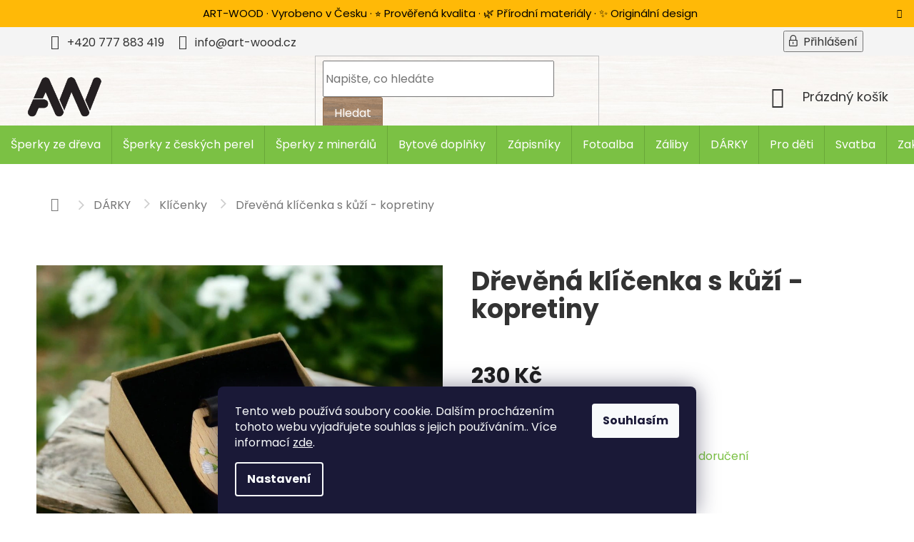

--- FILE ---
content_type: text/html; charset=utf-8
request_url: https://www.art-wood.cz/drevena-klicenka-s-kuzi-kopretiny/
body_size: 31932
content:
<!doctype html><html lang="cs" dir="ltr" class="header-background-light external-fonts-loaded"><head><meta charset="utf-8" /><meta name="viewport" content="width=device-width,initial-scale=1" /><title>Dřevěná klíčenka s kůží - kopretiny - ART-WOOD.CZ</title><link rel="preconnect" href="https://cdn.myshoptet.com" /><link rel="dns-prefetch" href="https://cdn.myshoptet.com" /><link rel="preload" href="https://cdn.myshoptet.com/prj/dist/master/cms/libs/jquery/jquery-1.11.3.min.js" as="script" /><link href="https://cdn.myshoptet.com/prj/dist/master/shop/dist/font-shoptet-11.css.62c94c7785ff2cea73b2.css" rel="stylesheet"><script>
dataLayer = [];
dataLayer.push({'shoptet' : {
    "pageId": 1062,
    "pageType": "productDetail",
    "currency": "CZK",
    "currencyInfo": {
        "decimalSeparator": ",",
        "exchangeRate": 1,
        "priceDecimalPlaces": 2,
        "symbol": "K\u010d",
        "symbolLeft": 0,
        "thousandSeparator": " "
    },
    "language": "cs",
    "projectId": 359104,
    "product": {
        "id": 6129,
        "guid": "3351a49e-715e-11ee-bbcb-12c7713c50b3",
        "hasVariants": false,
        "codes": [
            {
                "code": 6073
            }
        ],
        "code": "6073",
        "name": "D\u0159ev\u011bn\u00e1 kl\u00ed\u010denka s k\u016f\u017e\u00ed - kopretiny",
        "appendix": "",
        "weight": 0,
        "currentCategory": "D\u00c1RKY | Kl\u00ed\u010denky",
        "currentCategoryGuid": "c5b98fc5-4b95-11ed-90ab-b8ca3a6a5ac4",
        "defaultCategory": "D\u00c1RKY | Kl\u00ed\u010denky",
        "defaultCategoryGuid": "c5b98fc5-4b95-11ed-90ab-b8ca3a6a5ac4",
        "currency": "CZK",
        "priceWithVat": 230
    },
    "stocks": [
        {
            "id": "ext",
            "title": "Sklad",
            "isDeliveryPoint": 0,
            "visibleOnEshop": 1
        }
    ],
    "cartInfo": {
        "id": null,
        "freeShipping": false,
        "freeShippingFrom": 999,
        "leftToFreeGift": {
            "formattedPrice": "0 K\u010d",
            "priceLeft": 0
        },
        "freeGift": false,
        "leftToFreeShipping": {
            "priceLeft": 999,
            "dependOnRegion": 0,
            "formattedPrice": "999 K\u010d"
        },
        "discountCoupon": [],
        "getNoBillingShippingPrice": {
            "withoutVat": 0,
            "vat": 0,
            "withVat": 0
        },
        "cartItems": [],
        "taxMode": "ORDINARY"
    },
    "cart": [],
    "customer": {
        "priceRatio": 1,
        "priceListId": 1,
        "groupId": null,
        "registered": false,
        "mainAccount": false
    }
}});
dataLayer.push({'cookie_consent' : {
    "marketing": "denied",
    "analytics": "denied"
}});
document.addEventListener('DOMContentLoaded', function() {
    shoptet.consent.onAccept(function(agreements) {
        if (agreements.length == 0) {
            return;
        }
        dataLayer.push({
            'cookie_consent' : {
                'marketing' : (agreements.includes(shoptet.config.cookiesConsentOptPersonalisation)
                    ? 'granted' : 'denied'),
                'analytics': (agreements.includes(shoptet.config.cookiesConsentOptAnalytics)
                    ? 'granted' : 'denied')
            },
            'event': 'cookie_consent'
        });
    });
});
</script>

<!-- Google Tag Manager -->
<script>(function(w,d,s,l,i){w[l]=w[l]||[];w[l].push({'gtm.start':
new Date().getTime(),event:'gtm.js'});var f=d.getElementsByTagName(s)[0],
j=d.createElement(s),dl=l!='dataLayer'?'&l='+l:'';j.async=true;j.src=
'https://www.googletagmanager.com/gtm.js?id='+i+dl;f.parentNode.insertBefore(j,f);
})(window,document,'script','dataLayer','GTM-WFTM9GB');</script>
<!-- End Google Tag Manager -->

<meta property="og:type" content="website"><meta property="og:site_name" content="art-wood.cz"><meta property="og:url" content="https://www.art-wood.cz/drevena-klicenka-s-kuzi-kopretiny/"><meta property="og:title" content="Dřevěná klíčenka s kůží - kopretiny - ART-WOOD.CZ"><meta name="author" content="ART-WOOD.CZ"><meta name="web_author" content="Shoptet.cz"><meta name="dcterms.rightsHolder" content="www.art-wood.cz"><meta name="robots" content="index,follow"><meta property="og:image" content="https://cdn.myshoptet.com/usr/www.art-wood.cz/user/shop/big/6129-2_webp1170746-photoroom-photoroom.jpg?6627ae18"><meta property="og:description" content="Dřevěná klíčenka s kůží - kopretiny. Udělejte radost s naší elegantní drobností, kterou bude mít obdarovaná osoba vždy po ruce. Dřevěná klíčenka z naší dílny rozhodně potěší každého, především svým přírodním a minimalistickým designem."><meta name="description" content="Dřevěná klíčenka s kůží - kopretiny. Udělejte radost s naší elegantní drobností, kterou bude mít obdarovaná osoba vždy po ruce. Dřevěná klíčenka z naší dílny rozhodně potěší každého, především svým přírodním a minimalistickým designem."><meta name="google-site-verification" content="UpBB5UJVUdlxffgRwtYznmfqergTVToF9Yb4TRiUsDQ"><meta property="product:price:amount" content="230"><meta property="product:price:currency" content="CZK"><style>:root {--color-primary: #7bc144;--color-primary-h: 94;--color-primary-s: 50%;--color-primary-l: 51%;--color-primary-hover: #689f19;--color-primary-hover-h: 85;--color-primary-hover-s: 73%;--color-primary-hover-l: 36%;--color-secondary: #7bc144;--color-secondary-h: 94;--color-secondary-s: 50%;--color-secondary-l: 51%;--color-secondary-hover: #689f19;--color-secondary-hover-h: 85;--color-secondary-hover-s: 73%;--color-secondary-hover-l: 36%;--color-tertiary: #A67F5D;--color-tertiary-h: 28;--color-tertiary-s: 29%;--color-tertiary-l: 51%;--color-tertiary-hover: #957050;--color-tertiary-hover-h: 28;--color-tertiary-hover-s: 30%;--color-tertiary-hover-l: 45%;--color-header-background: #ffffff;--template-font: "sans-serif";--template-headings-font: "sans-serif";--header-background-url: none;--cookies-notice-background: #1A1937;--cookies-notice-color: #F8FAFB;--cookies-notice-button-hover: #f5f5f5;--cookies-notice-link-hover: #27263f;--templates-update-management-preview-mode-content: "Náhled aktualizací šablony je aktivní pro váš prohlížeč."}</style>
    
    <link href="https://cdn.myshoptet.com/prj/dist/master/shop/dist/main-11.less.fcb4a42d7bd8a71b7ee2.css" rel="stylesheet" />
        
    <script>var shoptet = shoptet || {};</script>
    <script src="https://cdn.myshoptet.com/prj/dist/master/shop/dist/main-3g-header.js.05f199e7fd2450312de2.js"></script>
<!-- User include --><!-- api 446(100) html code header -->
<link rel="stylesheet" href="https://cdn.myshoptet.com/usr/api2.dklab.cz/user/documents/_doplnky/poznamka/359104/366/359104_366.css" type="text/css" /><style> :root { 
            --dklab-poznamka-color-main: #000000;  
            --dklab-poznamka-color-empty: #A9A9A9;             
            --dklab-poznamka-color-tooltip-background: #000000;             
            --dklab-poznamka-color-tooltip-text: #FFFFFF;             
            --dklab-poznamka-color-cart-message: #000000;             
            --dklab-poznamka-color-cart-message-background: #F7AB31;             
        }
        </style>
<!-- service 409(63) html code header -->
<style>
#filters h4{cursor:pointer;}[class~=slider-wrapper],[class~=filter-section]{padding-left:0;}#filters h4{padding-left:13.5pt;}[class~=filter-section],[class~=slider-wrapper]{padding-bottom:0 !important;}#filters h4:before{position:absolute;}#filters h4:before{left:0;}[class~=filter-section],[class~=slider-wrapper]{padding-right:0;}#filters h4{padding-bottom:9pt;}#filters h4{padding-right:13.5pt;}#filters > .slider-wrapper,[class~=slider-wrapper] > div,.filter-sections form,[class~=slider-wrapper][class~=filter-section] > div,.razeni > form{display:none;}#filters h4:before,#filters .otevreny h4:before{content:"\e911";}#filters h4{padding-top:9pt;}[class~=filter-section],[class~=slider-wrapper]{padding-top:0 !important;}[class~=filter-section]{border-top-width:0 !important;}[class~=filter-section]{border-top-style:none !important;}[class~=filter-section]{border-top-color:currentColor !important;}#filters .otevreny h4:before,#filters h4:before{font-family:shoptet;}#filters h4{position:relative;}#filters h4{margin-left:0 !important;}[class~=filter-section]{border-image:none !important;}#filters h4{margin-bottom:0 !important;}#filters h4{margin-right:0 !important;}#filters h4{margin-top:0 !important;}#filters h4{border-top-width:.0625pc;}#filters h4{border-top-style:solid;}#filters h4{border-top-color:#e0e0e0;}[class~=slider-wrapper]{max-width:none;}[class~=otevreny] form,.slider-wrapper.otevreny > div,[class~=slider-wrapper][class~=otevreny] > div,.otevreny form{display:block;}#filters h4{border-image:none;}[class~=param-filter-top]{margin-bottom:.9375pc;}[class~=otevreny] form{margin-bottom:15pt;}[class~=slider-wrapper]{color:inherit;}#filters .otevreny h4:before{-webkit-transform:rotate(180deg);}[class~=slider-wrapper],#filters h4:before{background:none;}#filters h4:before{-webkit-transform:rotate(90deg);}#filters h4:before{-moz-transform:rotate(90deg);}[class~=param-filter-top] form{display:block !important;}#filters h4:before{-o-transform:rotate(90deg);}#filters h4:before{-ms-transform:rotate(90deg);}#filters h4:before{transform:rotate(90deg);}#filters h4:before{font-size:.104166667in;}#filters .otevreny h4:before{-moz-transform:rotate(180deg);}#filters .otevreny h4:before{-o-transform:rotate(180deg);}#filters h4:before{top:36%;}#filters .otevreny h4:before{-ms-transform:rotate(180deg);}#filters h4:before{height:auto;}#filters h4:before{width:auto;}#filters .otevreny h4:before{transform:rotate(180deg);}
@media screen and (max-width: 767px) {
.param-filter-top{padding-top: 15px;}
}
#content .filters-wrapper > div:first-of-type, #footer .filters-wrapper > div:first-of-type {text-align: left;}
.template-11.one-column-body .content .filter-sections{padding-top: 15px; padding-bottom: 15px;}
</style>
<!-- service 446(100) html code header -->
<style>
@font-face {
    font-family: 'poznamka';
    src:  url('https://cdn.myshoptet.com/usr/api2.dklab.cz/user/documents/_doplnky/poznamka/font/note.eot?v1');
    src:  url('https://cdn.myshoptet.com/usr/api2.dklab.cz/user/documents/_doplnky/poznamka/font/note.eot?v1#iefix') format('embedded-opentype'),
    url('https://cdn.myshoptet.com/usr/api2.dklab.cz/user/documents/_doplnky/poznamka/font/note.ttf?v1') format('truetype'),
    url('https://cdn.myshoptet.com/usr/api2.dklab.cz/user/documents/_doplnky/poznamka/font/note.woff?v1') format('woff'),
    url('https://cdn.myshoptet.com/usr/api2.dklab.cz/user/documents/_doplnky/poznamka/font/note.svg?v1') format('svg');
    font-weight: normal;
    font-style: normal;
}
</style>
<!-- service 1228(847) html code header -->
<link 
rel="stylesheet" 
href="https://cdn.myshoptet.com/usr/dmartini.myshoptet.com/user/documents/upload/dmartini/shop_rating/shop_rating.min.css?140"
data-author="Dominik Martini" 
data-author-web="dmartini.cz">
<!-- service 1359(974) html code header -->
<link href="https://cdn.myshoptet.com/usr/sazimecesko.myshoptet.com/user/documents/planetwe/common.min.css?v=1.20" rel="stylesheet" />
<link href="https://cdn.myshoptet.com/usr/sazimecesko.myshoptet.com/user/documents/planetwe/Classic.min.css" rel="stylesheet" />

<!--
<link href="https://sazimecesko.myshoptet.com/user/documents/planetwe/common.css?v=1.24" rel="stylesheet" />
<link href="https://sazimecesko.myshoptet.com/user/documents/planetwe/Classic.css" rel="stylesheet" />
-->
<!-- project html code header -->
<link rel="stylesheet" type="text/css" href="https://359104.myshoptet.com/user/documents/style.css?v=37">
<meta name="facebook-domain-verification" content="aytnlbmpwqg1psq4cmr41nn77m0pjf" />
<style>

.footer-banner {
	width: 100%;
  padding: 0;
}

.footer-banners {
	width: 100%;
  padding-left: 0;
  padding-right: 0;
}

.footer-banner:nth-of-type(1) {
	margin-bottom: 2em
}

.banner-icons {
	padding: 0
}

</style>

<!-- /User include --><link rel="shortcut icon" href="/favicon.ico" type="image/x-icon" /><link rel="canonical" href="https://www.art-wood.cz/drevena-klicenka-s-kuzi-kopretiny/" /><script>!function(){var t={9196:function(){!function(){var t=/\[object (Boolean|Number|String|Function|Array|Date|RegExp)\]/;function r(r){return null==r?String(r):(r=t.exec(Object.prototype.toString.call(Object(r))))?r[1].toLowerCase():"object"}function n(t,r){return Object.prototype.hasOwnProperty.call(Object(t),r)}function e(t){if(!t||"object"!=r(t)||t.nodeType||t==t.window)return!1;try{if(t.constructor&&!n(t,"constructor")&&!n(t.constructor.prototype,"isPrototypeOf"))return!1}catch(t){return!1}for(var e in t);return void 0===e||n(t,e)}function o(t,r,n){this.b=t,this.f=r||function(){},this.d=!1,this.a={},this.c=[],this.e=function(t){return{set:function(r,n){u(c(r,n),t.a)},get:function(r){return t.get(r)}}}(this),i(this,t,!n);var e=t.push,o=this;t.push=function(){var r=[].slice.call(arguments,0),n=e.apply(t,r);return i(o,r),n}}function i(t,n,o){for(t.c.push.apply(t.c,n);!1===t.d&&0<t.c.length;){if("array"==r(n=t.c.shift()))t:{var i=n,a=t.a;if("string"==r(i[0])){for(var f=i[0].split("."),s=f.pop(),p=(i=i.slice(1),0);p<f.length;p++){if(void 0===a[f[p]])break t;a=a[f[p]]}try{a[s].apply(a,i)}catch(t){}}}else if("function"==typeof n)try{n.call(t.e)}catch(t){}else{if(!e(n))continue;for(var l in n)u(c(l,n[l]),t.a)}o||(t.d=!0,t.f(t.a,n),t.d=!1)}}function c(t,r){for(var n={},e=n,o=t.split("."),i=0;i<o.length-1;i++)e=e[o[i]]={};return e[o[o.length-1]]=r,n}function u(t,o){for(var i in t)if(n(t,i)){var c=t[i];"array"==r(c)?("array"==r(o[i])||(o[i]=[]),u(c,o[i])):e(c)?(e(o[i])||(o[i]={}),u(c,o[i])):o[i]=c}}window.DataLayerHelper=o,o.prototype.get=function(t){var r=this.a;t=t.split(".");for(var n=0;n<t.length;n++){if(void 0===r[t[n]])return;r=r[t[n]]}return r},o.prototype.flatten=function(){this.b.splice(0,this.b.length),this.b[0]={},u(this.a,this.b[0])}}()}},r={};function n(e){var o=r[e];if(void 0!==o)return o.exports;var i=r[e]={exports:{}};return t[e](i,i.exports,n),i.exports}n.n=function(t){var r=t&&t.__esModule?function(){return t.default}:function(){return t};return n.d(r,{a:r}),r},n.d=function(t,r){for(var e in r)n.o(r,e)&&!n.o(t,e)&&Object.defineProperty(t,e,{enumerable:!0,get:r[e]})},n.o=function(t,r){return Object.prototype.hasOwnProperty.call(t,r)},function(){"use strict";n(9196)}()}();</script>    <!-- Global site tag (gtag.js) - Google Analytics -->
    <script async src="https://www.googletagmanager.com/gtag/js?id=17613858090"></script>
    <script>
        
        window.dataLayer = window.dataLayer || [];
        function gtag(){dataLayer.push(arguments);}
        

                    console.debug('default consent data');

            gtag('consent', 'default', {"ad_storage":"denied","analytics_storage":"denied","ad_user_data":"denied","ad_personalization":"denied","wait_for_update":500});
            dataLayer.push({
                'event': 'default_consent'
            });
        
        gtag('js', new Date());

        
                gtag('config', 'G-2HW8RVFJ6M', {"groups":"GA4","send_page_view":false,"content_group":"productDetail","currency":"CZK","page_language":"cs"});
        
                gtag('config', 'AW-630164980', {"allow_enhanced_conversions":true});
        
                gtag('config', 'AW-17613858090', {"allow_enhanced_conversions":true});
        
        
        
        
                    gtag('event', 'page_view', {"send_to":"GA4","page_language":"cs","content_group":"productDetail","currency":"CZK"});
        
                gtag('set', 'currency', 'CZK');

        gtag('event', 'view_item', {
            "send_to": "UA",
            "items": [
                {
                    "id": "6073",
                    "name": "D\u0159ev\u011bn\u00e1 kl\u00ed\u010denka s k\u016f\u017e\u00ed - kopretiny",
                    "category": "D\u00c1RKY \/ Kl\u00ed\u010denky",
                                                            "price": 190.08
                }
            ]
        });
        
        
        
        
        
                    gtag('event', 'view_item', {"send_to":"GA4","page_language":"cs","content_group":"productDetail","value":190.08000000000001,"currency":"CZK","items":[{"item_id":"6073","item_name":"D\u0159ev\u011bn\u00e1 kl\u00ed\u010denka s k\u016f\u017e\u00ed - kopretiny","item_category":"D\u00c1RKY","item_category2":"Kl\u00ed\u010denky","price":190.08000000000001,"quantity":1,"index":0}]});
        
        
        
        
        
        
        
        document.addEventListener('DOMContentLoaded', function() {
            if (typeof shoptet.tracking !== 'undefined') {
                for (var id in shoptet.tracking.bannersList) {
                    gtag('event', 'view_promotion', {
                        "send_to": "UA",
                        "promotions": [
                            {
                                "id": shoptet.tracking.bannersList[id].id,
                                "name": shoptet.tracking.bannersList[id].name,
                                "position": shoptet.tracking.bannersList[id].position
                            }
                        ]
                    });
                }
            }

            shoptet.consent.onAccept(function(agreements) {
                if (agreements.length !== 0) {
                    console.debug('gtag consent accept');
                    var gtagConsentPayload =  {
                        'ad_storage': agreements.includes(shoptet.config.cookiesConsentOptPersonalisation)
                            ? 'granted' : 'denied',
                        'analytics_storage': agreements.includes(shoptet.config.cookiesConsentOptAnalytics)
                            ? 'granted' : 'denied',
                                                                                                'ad_user_data': agreements.includes(shoptet.config.cookiesConsentOptPersonalisation)
                            ? 'granted' : 'denied',
                        'ad_personalization': agreements.includes(shoptet.config.cookiesConsentOptPersonalisation)
                            ? 'granted' : 'denied',
                        };
                    console.debug('update consent data', gtagConsentPayload);
                    gtag('consent', 'update', gtagConsentPayload);
                    dataLayer.push(
                        { 'event': 'update_consent' }
                    );
                }
            });
        });
    </script>
</head><body class="desktop id-1062 in-klicenky template-11 type-product type-detail one-column-body columns-mobile-2 columns-4 ums_forms_redesign--off ums_a11y_category_page--on ums_discussion_rating_forms--off ums_flags_display_unification--on ums_a11y_login--on mobile-header-version-0"><noscript>
    <style>
        #header {
            padding-top: 0;
            position: relative !important;
            top: 0;
        }
        .header-navigation {
            position: relative !important;
        }
        .overall-wrapper {
            margin: 0 !important;
        }
        body:not(.ready) {
            visibility: visible !important;
        }
    </style>
    <div class="no-javascript">
        <div class="no-javascript__title">Musíte změnit nastavení vašeho prohlížeče</div>
        <div class="no-javascript__text">Podívejte se na: <a href="https://www.google.com/support/bin/answer.py?answer=23852">Jak povolit JavaScript ve vašem prohlížeči</a>.</div>
        <div class="no-javascript__text">Pokud používáte software na blokování reklam, může být nutné povolit JavaScript z této stránky.</div>
        <div class="no-javascript__text">Děkujeme.</div>
    </div>
</noscript>

        <div id="fb-root"></div>
        <script>
            window.fbAsyncInit = function() {
                FB.init({
//                    appId            : 'your-app-id',
                    autoLogAppEvents : true,
                    xfbml            : true,
                    version          : 'v19.0'
                });
            };
        </script>
        <script async defer crossorigin="anonymous" src="https://connect.facebook.net/cs_CZ/sdk.js"></script>
<!-- Google Tag Manager (noscript) -->
<noscript><iframe src="https://www.googletagmanager.com/ns.html?id=GTM-WFTM9GB"
height="0" width="0" style="display:none;visibility:hidden"></iframe></noscript>
<!-- End Google Tag Manager (noscript) -->

    <div class="siteCookies siteCookies--bottom siteCookies--dark js-siteCookies" role="dialog" data-testid="cookiesPopup" data-nosnippet>
        <div class="siteCookies__form">
            <div class="siteCookies__content">
                <div class="siteCookies__text">
                    Tento web používá soubory cookie. Dalším procházením tohoto webu vyjadřujete souhlas s jejich používáním.. Více informací <a href="http://www.art-wood.cz/podminky-ochrany-osobnich-udaju/" target="\">zde</a>.
                </div>
                <p class="siteCookies__links">
                    <button class="siteCookies__link js-cookies-settings" aria-label="Nastavení cookies" data-testid="cookiesSettings">Nastavení</button>
                </p>
            </div>
            <div class="siteCookies__buttonWrap">
                                <button class="siteCookies__button js-cookiesConsentSubmit" value="all" aria-label="Přijmout cookies" data-testid="buttonCookiesAccept">Souhlasím</button>
            </div>
        </div>
        <script>
            document.addEventListener("DOMContentLoaded", () => {
                const siteCookies = document.querySelector('.js-siteCookies');
                document.addEventListener("scroll", shoptet.common.throttle(() => {
                    const st = document.documentElement.scrollTop;
                    if (st > 1) {
                        siteCookies.classList.add('siteCookies--scrolled');
                    } else {
                        siteCookies.classList.remove('siteCookies--scrolled');
                    }
                }, 100));
            });
        </script>
    </div>
<a href="#content" class="skip-link sr-only">Přejít na obsah</a><div class="overall-wrapper"><div class="site-msg information"><div class="container"><div class="text">ART-WOOD ·  Vyrobeno v Česku · ⭐ Prověřená kvalita · 🌿 Přírodní materiály · ✨ Originální design</div><div class="close js-close-information-msg"></div></div></div><div class="user-action"><div class="container">
    <div class="user-action-in">
                    <div id="login" class="user-action-login popup-widget login-widget" role="dialog" aria-labelledby="loginHeading">
        <div class="popup-widget-inner">
                            <h2 id="loginHeading">Přihlášení k vašemu účtu</h2><div id="customerLogin"><form action="/action/Customer/Login/" method="post" id="formLoginIncluded" class="csrf-enabled formLogin" data-testid="formLogin"><input type="hidden" name="referer" value="" /><div class="form-group"><div class="input-wrapper email js-validated-element-wrapper no-label"><input type="email" name="email" class="form-control" autofocus placeholder="E-mailová adresa (např. jan@novak.cz)" data-testid="inputEmail" autocomplete="email" required /></div></div><div class="form-group"><div class="input-wrapper password js-validated-element-wrapper no-label"><input type="password" name="password" class="form-control" placeholder="Heslo" data-testid="inputPassword" autocomplete="current-password" required /><span class="no-display">Nemůžete vyplnit toto pole</span><input type="text" name="surname" value="" class="no-display" /></div></div><div class="form-group"><div class="login-wrapper"><button type="submit" class="btn btn-secondary btn-text btn-login" data-testid="buttonSubmit">Přihlásit se</button><div class="password-helper"><a href="/registrace/" data-testid="signup" rel="nofollow">Nová registrace</a><a href="/klient/zapomenute-heslo/" rel="nofollow">Zapomenuté heslo</a></div></div></div><div class="social-login-buttons"><div class="social-login-buttons-divider"><span>nebo</span></div><div class="form-group"><a href="/action/Social/login/?provider=Facebook" class="login-btn facebook" rel="nofollow"><span class="login-facebook-icon"></span><strong>Přihlásit se přes Facebook</strong></a></div><div class="form-group"><a href="/action/Social/login/?provider=Google" class="login-btn google" rel="nofollow"><span class="login-google-icon"></span><strong>Přihlásit se přes Google</strong></a></div></div></form>
</div>                    </div>
    </div>

                            <div id="cart-widget" class="user-action-cart popup-widget cart-widget loader-wrapper" data-testid="popupCartWidget" role="dialog" aria-hidden="true">
    <div class="popup-widget-inner cart-widget-inner place-cart-here">
        <div class="loader-overlay">
            <div class="loader"></div>
        </div>
    </div>

    <div class="cart-widget-button">
        <a href="/kosik/" class="btn btn-conversion" id="continue-order-button" rel="nofollow" data-testid="buttonNextStep">Pokračovat do košíku</a>
    </div>
</div>
            </div>
</div>
</div><div class="top-navigation-bar" data-testid="topNavigationBar">

    <div class="container">

        <div class="top-navigation-contacts">
            <strong>Zákaznická podpora:</strong><a href="tel:+420777883419" class="project-phone" aria-label="Zavolat na +420777883419" data-testid="contactboxPhone"><span>+420 777 883 419</span></a><a href="mailto:info@art-wood.cz" class="project-email" data-testid="contactboxEmail"><span>info@art-wood.cz</span></a>        </div>

                            <div class="top-navigation-menu">
                <div class="top-navigation-menu-trigger"></div>
                <ul class="top-navigation-bar-menu">
                                            <li class="top-navigation-menu-item-855">
                            <a href="/vypalujeme-do-dreva/">Art wood příběh</a>
                        </li>
                                            <li class="top-navigation-menu-item-816">
                            <a href="/doprava-platba/">Doprava a platba</a>
                        </li>
                                            <li class="top-navigation-menu-item-39">
                            <a href="/obchodni-podminky/">Obchodní podmínky</a>
                        </li>
                                            <li class="top-navigation-menu-item-691">
                            <a href="/podminky-ochrany-osobnich-udaju/">Podmínky ochrany osobních údajů </a>
                        </li>
                                            <li class="top-navigation-menu-item-813">
                            <a href="/reklamace-vraceni-zbozi/">Reklamace a vrácení zboží</a>
                        </li>
                                            <li class="top-navigation-menu-item-29">
                            <a href="/kontakty/">Kontakty</a>
                        </li>
                                    </ul>
                <ul class="top-navigation-bar-menu-helper"></ul>
            </div>
        
        <div class="top-navigation-tools">
            <div class="responsive-tools">
                <a href="#" class="toggle-window" data-target="search" aria-label="Hledat" data-testid="linkSearchIcon"></a>
                                                            <a href="#" class="toggle-window" data-target="login"></a>
                                                    <a href="#" class="toggle-window" data-target="navigation" aria-label="Menu" data-testid="hamburgerMenu"></a>
            </div>
                        <button class="top-nav-button top-nav-button-login toggle-window" type="button" data-target="login" aria-haspopup="dialog" aria-controls="login" aria-expanded="false" data-testid="signin"><span>Přihlášení</span></button>        </div>

    </div>

</div>
<header id="header"><div class="container navigation-wrapper">
    <div class="header-top">
        <div class="site-name-wrapper">
            <div class="site-name"><a href="/" data-testid="linkWebsiteLogo"><img src="https://cdn.myshoptet.com/usr/www.art-wood.cz/user/logos/logo2-1.png" alt="ART-WOOD.CZ" fetchpriority="low" /></a></div>        </div>
        <div class="search" itemscope itemtype="https://schema.org/WebSite">
            <meta itemprop="headline" content="Klíčenky"/><meta itemprop="url" content="https://www.art-wood.cz"/><meta itemprop="text" content="Dřevěná klíčenka s kůží - kopretiny. Udělejte radost s naší elegantní drobností, kterou bude mít obdarovaná osoba vždy po ruce. Dřevěná klíčenka z naší dílny rozhodně potěší každého, především svým přírodním a minimalistickým designem."/>            <form action="/action/ProductSearch/prepareString/" method="post"
    id="formSearchForm" class="search-form compact-form js-search-main"
    itemprop="potentialAction" itemscope itemtype="https://schema.org/SearchAction" data-testid="searchForm">
    <fieldset>
        <meta itemprop="target"
            content="https://www.art-wood.cz/vyhledavani/?string={string}"/>
        <input type="hidden" name="language" value="cs"/>
        
            
<input
    type="search"
    name="string"
        class="query-input form-control search-input js-search-input"
    placeholder="Napište, co hledáte"
    autocomplete="off"
    required
    itemprop="query-input"
    aria-label="Vyhledávání"
    data-testid="searchInput"
>
            <button type="submit" class="btn btn-default" data-testid="searchBtn">Hledat</button>
        
    </fieldset>
</form>
        </div>
        <div class="navigation-buttons">
                
    <a href="/kosik/" class="btn btn-icon toggle-window cart-count" data-target="cart" data-hover="true" data-redirect="true" data-testid="headerCart" rel="nofollow" aria-haspopup="dialog" aria-expanded="false" aria-controls="cart-widget">
        
                <span class="sr-only">Nákupní košík</span>
        
            <span class="cart-price visible-lg-inline-block" data-testid="headerCartPrice">
                                    Prázdný košík                            </span>
        
    
            </a>
        </div>
    </div>
    <nav id="navigation" aria-label="Hlavní menu" data-collapsible="true"><div class="navigation-in menu"><ul class="menu-level-1" role="menubar" data-testid="headerMenuItems"><li class="menu-item-804 ext" role="none"><a href="/sperky-ze-dreva/" data-testid="headerMenuItem" role="menuitem" aria-haspopup="true" aria-expanded="false"><b>Šperky ze dřeva</b><span class="submenu-arrow"></span></a><ul class="menu-level-2" aria-label="Šperky ze dřeva" tabindex="-1" role="menu"><li class="menu-item-754 has-third-level" role="none"><a href="/drevene-nausnice/" class="menu-image" data-testid="headerMenuItem" tabindex="-1" aria-hidden="true"><img src="data:image/svg+xml,%3Csvg%20width%3D%22140%22%20height%3D%22100%22%20xmlns%3D%22http%3A%2F%2Fwww.w3.org%2F2000%2Fsvg%22%3E%3C%2Fsvg%3E" alt="" aria-hidden="true" width="140" height="100"  data-src="https://cdn.myshoptet.com/usr/www.art-wood.cz/user/categories/thumb/n__u__nice.jpg" fetchpriority="low" /></a><div><a href="/drevene-nausnice/" data-testid="headerMenuItem" role="menuitem"><span>Dřevěné náušnice</span></a>
                                                    <ul class="menu-level-3" role="menu">
                                                                    <li class="menu-item-882" role="none">
                                        <a href="/pecky/" data-testid="headerMenuItem" role="menuitem">
                                            Pecky</a>,                                    </li>
                                                                    <li class="menu-item-1044" role="none">
                                        <a href="/luzko/" data-testid="headerMenuItem" role="menuitem">
                                            Lůžko</a>,                                    </li>
                                                                    <li class="menu-item-921" role="none">
                                        <a href="/visaci-barevne/" data-testid="headerMenuItem" role="menuitem">
                                            Visací barevné</a>,                                    </li>
                                                                    <li class="menu-item-1005" role="none">
                                        <a href="/visaci-prirodni/" data-testid="headerMenuItem" role="menuitem">
                                            Visací přírodní</a>                                    </li>
                                                            </ul>
                        </div></li><li class="menu-item-748 has-third-level" role="none"><a href="/drevene-broze/" class="menu-image" data-testid="headerMenuItem" tabindex="-1" aria-hidden="true"><img src="data:image/svg+xml,%3Csvg%20width%3D%22140%22%20height%3D%22100%22%20xmlns%3D%22http%3A%2F%2Fwww.w3.org%2F2000%2Fsvg%22%3E%3C%2Fsvg%3E" alt="" aria-hidden="true" width="140" height="100"  data-src="https://cdn.myshoptet.com/usr/www.art-wood.cz/user/categories/thumb/bro__e.jpg" fetchpriority="low" /></a><div><a href="/drevene-broze/" data-testid="headerMenuItem" role="menuitem"><span>Dřevěné brože</span></a>
                                                    <ul class="menu-level-3" role="menu">
                                                                    <li class="menu-item-1269" role="none">
                                        <a href="/outdoor--dobrodruzstvi/" data-testid="headerMenuItem" role="menuitem">
                                            Outdoor, dobrodružství</a>,                                    </li>
                                                                    <li class="menu-item-1102" role="none">
                                        <a href="/kvetiny/" data-testid="headerMenuItem" role="menuitem">
                                            Květiny</a>,                                    </li>
                                                                    <li class="menu-item-1117" role="none">
                                        <a href="/srdce/" data-testid="headerMenuItem" role="menuitem">
                                            Srdce</a>,                                    </li>
                                                                    <li class="menu-item-1132" role="none">
                                        <a href="/ptaci/" data-testid="headerMenuItem" role="menuitem">
                                            Ptáci</a>,                                    </li>
                                                                    <li class="menu-item-1108" role="none">
                                        <a href="/motyli--hmyz/" data-testid="headerMenuItem" role="menuitem">
                                            Motýli, hmyz</a>,                                    </li>
                                                                    <li class="menu-item-1111" role="none">
                                        <a href="/zvirata/" data-testid="headerMenuItem" role="menuitem">
                                            Zvířata</a>,                                    </li>
                                                                    <li class="menu-item-1162" role="none">
                                        <a href="/psi/" data-testid="headerMenuItem" role="menuitem">
                                            Psi</a>,                                    </li>
                                                                    <li class="menu-item-1114" role="none">
                                        <a href="/ryby/" data-testid="headerMenuItem" role="menuitem">
                                            Ryby</a>,                                    </li>
                                                                    <li class="menu-item-1120" role="none">
                                        <a href="/hudba/" data-testid="headerMenuItem" role="menuitem">
                                            Hudba</a>,                                    </li>
                                                                    <li class="menu-item-1129" role="none">
                                        <a href="/lebky/" data-testid="headerMenuItem" role="menuitem">
                                            Lebky</a>,                                    </li>
                                                                    <li class="menu-item-1123" role="none">
                                        <a href="/jaro-2/" data-testid="headerMenuItem" role="menuitem">
                                            Jaro</a>,                                    </li>
                                                                    <li class="menu-item-1105" role="none">
                                        <a href="/podzimni/" data-testid="headerMenuItem" role="menuitem">
                                            Podzimní</a>,                                    </li>
                                                                    <li class="menu-item-1126" role="none">
                                        <a href="/vanoce-2/" data-testid="headerMenuItem" role="menuitem">
                                            Vánoce</a>,                                    </li>
                                                                    <li class="menu-item-1178" role="none">
                                        <a href="/ostatni-2/" data-testid="headerMenuItem" role="menuitem">
                                            Ostatní</a>                                    </li>
                                                            </ul>
                        </div></li><li class="menu-item-993 has-third-level" role="none"><a href="/sety/" class="menu-image" data-testid="headerMenuItem" tabindex="-1" aria-hidden="true"><img src="data:image/svg+xml,%3Csvg%20width%3D%22140%22%20height%3D%22100%22%20xmlns%3D%22http%3A%2F%2Fwww.w3.org%2F2000%2Fsvg%22%3E%3C%2Fsvg%3E" alt="" aria-hidden="true" width="140" height="100"  data-src="https://cdn.myshoptet.com/usr/www.art-wood.cz/user/categories/thumb/p1150708.jpg" fetchpriority="low" /></a><div><a href="/sety/" data-testid="headerMenuItem" role="menuitem"><span>Sety</span></a>
                                                    <ul class="menu-level-3" role="menu">
                                                                    <li class="menu-item-1174" role="none">
                                        <a href="/nahrdelnik-nausnice/" data-testid="headerMenuItem" role="menuitem">
                                            Náhrdelník + náušnice</a>,                                    </li>
                                                                    <li class="menu-item-1165" role="none">
                                        <a href="/broz-nausnice/" data-testid="headerMenuItem" role="menuitem">
                                            Brož + náušnice</a>,                                    </li>
                                                                    <li class="menu-item-1168" role="none">
                                        <a href="/broz-visaci-nausnice/" data-testid="headerMenuItem" role="menuitem">
                                            Brož + visací náušnice</a>,                                    </li>
                                                                    <li class="menu-item-1171" role="none">
                                        <a href="/spony-nausnice/" data-testid="headerMenuItem" role="menuitem">
                                            Spony + náušnice</a>                                    </li>
                                                            </ul>
                        </div></li><li class="menu-item-1050" role="none"><a href="/nahrdelniky/" class="menu-image" data-testid="headerMenuItem" tabindex="-1" aria-hidden="true"><img src="data:image/svg+xml,%3Csvg%20width%3D%22140%22%20height%3D%22100%22%20xmlns%3D%22http%3A%2F%2Fwww.w3.org%2F2000%2Fsvg%22%3E%3C%2Fsvg%3E" alt="" aria-hidden="true" width="140" height="100"  data-src="https://cdn.myshoptet.com/usr/www.art-wood.cz/user/categories/thumb/6055_p1170641-photoroom_(2).jpg" fetchpriority="low" /></a><div><a href="/nahrdelniky/" data-testid="headerMenuItem" role="menuitem"><span>Náhrdelníky</span></a>
                        </div></li><li class="menu-item-1206 has-third-level" role="none"><a href="/naramky/" class="menu-image" data-testid="headerMenuItem" tabindex="-1" aria-hidden="true"><img src="data:image/svg+xml,%3Csvg%20width%3D%22140%22%20height%3D%22100%22%20xmlns%3D%22http%3A%2F%2Fwww.w3.org%2F2000%2Fsvg%22%3E%3C%2Fsvg%3E" alt="" aria-hidden="true" width="140" height="100"  data-src="https://cdn.myshoptet.com/usr/www.art-wood.cz/user/categories/thumb/drfghdg.jpg" fetchpriority="low" /></a><div><a href="/naramky/" data-testid="headerMenuItem" role="menuitem"><span>Náramky</span></a>
                                                    <ul class="menu-level-3" role="menu">
                                                                    <li class="menu-item-1209" role="none">
                                        <a href="/drevo--mineral/" data-testid="headerMenuItem" role="menuitem">
                                            Dřevo+ minerál</a>,                                    </li>
                                                                    <li class="menu-item-1212" role="none">
                                        <a href="/provazkove/" data-testid="headerMenuItem" role="menuitem">
                                            Provázkové</a>                                    </li>
                                                            </ul>
                        </div></li><li class="menu-item-987" role="none"><a href="/drevene-spony-do-vlasu/" class="menu-image" data-testid="headerMenuItem" tabindex="-1" aria-hidden="true"><img src="data:image/svg+xml,%3Csvg%20width%3D%22140%22%20height%3D%22100%22%20xmlns%3D%22http%3A%2F%2Fwww.w3.org%2F2000%2Fsvg%22%3E%3C%2Fsvg%3E" alt="" aria-hidden="true" width="140" height="100"  data-src="https://cdn.myshoptet.com/usr/www.art-wood.cz/user/categories/thumb/bez_n__zvu-4.jpg" fetchpriority="low" /></a><div><a href="/drevene-spony-do-vlasu/" data-testid="headerMenuItem" role="menuitem"><span>Dřevěné spony do vlasů</span></a>
                        </div></li><li class="menu-item-1175" role="none"><a href="/fandime-cr/" class="menu-image" data-testid="headerMenuItem" tabindex="-1" aria-hidden="true"><img src="data:image/svg+xml,%3Csvg%20width%3D%22140%22%20height%3D%22100%22%20xmlns%3D%22http%3A%2F%2Fwww.w3.org%2F2000%2Fsvg%22%3E%3C%2Fsvg%3E" alt="" aria-hidden="true" width="140" height="100"  data-src="https://cdn.myshoptet.com/usr/www.art-wood.cz/user/categories/thumb/sdfs_(2).jpg" fetchpriority="low" /></a><div><a href="/fandime-cr/" data-testid="headerMenuItem" role="menuitem"><span>Fandíme ČR</span></a>
                        </div></li><li class="menu-item-796" role="none"><a href="/drevene-motylky/" class="menu-image" data-testid="headerMenuItem" tabindex="-1" aria-hidden="true"><img src="data:image/svg+xml,%3Csvg%20width%3D%22140%22%20height%3D%22100%22%20xmlns%3D%22http%3A%2F%2Fwww.w3.org%2F2000%2Fsvg%22%3E%3C%2Fsvg%3E" alt="" aria-hidden="true" width="140" height="100"  data-src="https://cdn.myshoptet.com/usr/www.art-wood.cz/user/categories/thumb/dsc_5595.jpg" fetchpriority="low" /></a><div><a href="/drevene-motylky/" data-testid="headerMenuItem" role="menuitem"><span>Motýlky</span></a>
                        </div></li><li class="menu-item-763" role="none"><a href="/drevene-hrebeny-na-vousy/" class="menu-image" data-testid="headerMenuItem" tabindex="-1" aria-hidden="true"><img src="data:image/svg+xml,%3Csvg%20width%3D%22140%22%20height%3D%22100%22%20xmlns%3D%22http%3A%2F%2Fwww.w3.org%2F2000%2Fsvg%22%3E%3C%2Fsvg%3E" alt="" aria-hidden="true" width="140" height="100"  data-src="https://cdn.myshoptet.com/usr/www.art-wood.cz/user/categories/thumb/dsc01508.jpg" fetchpriority="low" /></a><div><a href="/drevene-hrebeny-na-vousy/" data-testid="headerMenuItem" role="menuitem"><span>Hřebeny na vousy</span></a>
                        </div></li></ul></li>
<li class="menu-item-1227 ext" role="none"><a href="/cesky-kristal/" data-testid="headerMenuItem" role="menuitem" aria-haspopup="true" aria-expanded="false"><b>Šperky z českých perel</b><span class="submenu-arrow"></span></a><ul class="menu-level-2" aria-label="Šperky z českých perel" tabindex="-1" role="menu"><li class="menu-item-1218 has-third-level" role="none"><a href="/kolekce-blossom/" class="menu-image" data-testid="headerMenuItem" tabindex="-1" aria-hidden="true"><img src="data:image/svg+xml,%3Csvg%20width%3D%22140%22%20height%3D%22100%22%20xmlns%3D%22http%3A%2F%2Fwww.w3.org%2F2000%2Fsvg%22%3E%3C%2Fsvg%3E" alt="" aria-hidden="true" width="140" height="100"  data-src="https://cdn.myshoptet.com/usr/www.art-wood.cz/user/categories/thumb/obr___4as1105.jpg" fetchpriority="low" /></a><div><a href="/kolekce-blossom/" data-testid="headerMenuItem" role="menuitem"><span>Kolekce BLOSSOM</span></a>
                                                    <ul class="menu-level-3" role="menu">
                                                                    <li class="menu-item-1251" role="none">
                                        <a href="/nausnice/" data-testid="headerMenuItem" role="menuitem">
                                            Náušnice</a>,                                    </li>
                                                                    <li class="menu-item-1239" role="none">
                                        <a href="/nahrdelniky-3/" data-testid="headerMenuItem" role="menuitem">
                                            Náhrdelníky</a>,                                    </li>
                                                                    <li class="menu-item-1242" role="none">
                                        <a href="/naramky-4/" data-testid="headerMenuItem" role="menuitem">
                                            Náramky</a>,                                    </li>
                                                                    <li class="menu-item-1248" role="none">
                                        <a href="/sady-3/" data-testid="headerMenuItem" role="menuitem">
                                            Sady</a>,                                    </li>
                                                                    <li class="menu-item-1263" role="none">
                                        <a href="/sety-2/" data-testid="headerMenuItem" role="menuitem">
                                            Sety</a>                                    </li>
                                                            </ul>
                        </div></li><li class="menu-item-1221 has-third-level" role="none"><a href="/kolekce-twilight/" class="menu-image" data-testid="headerMenuItem" tabindex="-1" aria-hidden="true"><img src="data:image/svg+xml,%3Csvg%20width%3D%22140%22%20height%3D%22100%22%20xmlns%3D%22http%3A%2F%2Fwww.w3.org%2F2000%2Fsvg%22%3E%3C%2Fsvg%3E" alt="" aria-hidden="true" width="140" height="100"  data-src="https://cdn.myshoptet.com/usr/www.art-wood.cz/user/categories/thumb/obr___485.jpg" fetchpriority="low" /></a><div><a href="/kolekce-twilight/" data-testid="headerMenuItem" role="menuitem"><span>Kolekce TWILIGHT</span></a>
                                                    <ul class="menu-level-3" role="menu">
                                                                    <li class="menu-item-1257" role="none">
                                        <a href="/nausnice-2/" data-testid="headerMenuItem" role="menuitem">
                                            Náušnice</a>,                                    </li>
                                                                    <li class="menu-item-1233" role="none">
                                        <a href="/nahrdelniky-2/" data-testid="headerMenuItem" role="menuitem">
                                            Náhrdelníky</a>,                                    </li>
                                                                    <li class="menu-item-1236" role="none">
                                        <a href="/naramky-3/" data-testid="headerMenuItem" role="menuitem">
                                            Náramky</a>,                                    </li>
                                                                    <li class="menu-item-1245" role="none">
                                        <a href="/sady-2/" data-testid="headerMenuItem" role="menuitem">
                                            Sady</a>,                                    </li>
                                                                    <li class="menu-item-1266" role="none">
                                        <a href="/sety-3/" data-testid="headerMenuItem" role="menuitem">
                                            Sety</a>                                    </li>
                                                            </ul>
                        </div></li><li class="menu-item-1296 has-third-level" role="none"><a href="/kolekce-silk/" class="menu-image" data-testid="headerMenuItem" tabindex="-1" aria-hidden="true"><img src="data:image/svg+xml,%3Csvg%20width%3D%22140%22%20height%3D%22100%22%20xmlns%3D%22http%3A%2F%2Fwww.w3.org%2F2000%2Fsvg%22%3E%3C%2Fsvg%3E" alt="" aria-hidden="true" width="140" height="100"  data-src="https://cdn.myshoptet.com/usr/www.art-wood.cz/user/categories/thumb/aasdagh-photoroom.png" fetchpriority="low" /></a><div><a href="/kolekce-silk/" data-testid="headerMenuItem" role="menuitem"><span>Kolekce SILK</span></a>
                                                    <ul class="menu-level-3" role="menu">
                                                                    <li class="menu-item-1299" role="none">
                                        <a href="/nausnice-4/" data-testid="headerMenuItem" role="menuitem">
                                            Náušnice</a>                                    </li>
                                                            </ul>
                        </div></li><li class="menu-item-1305 has-third-level" role="none"><a href="/kolekce-bondeli/" class="menu-image" data-testid="headerMenuItem" tabindex="-1" aria-hidden="true"><img src="data:image/svg+xml,%3Csvg%20width%3D%22140%22%20height%3D%22100%22%20xmlns%3D%22http%3A%2F%2Fwww.w3.org%2F2000%2Fsvg%22%3E%3C%2Fsvg%3E" alt="" aria-hidden="true" width="140" height="100"  data-src="https://cdn.myshoptet.com/usr/www.art-wood.cz/user/categories/thumb/estrela-neon-bondeli_(1).jpg" fetchpriority="low" /></a><div><a href="/kolekce-bondeli/" data-testid="headerMenuItem" role="menuitem"><span>Kolekce BONDELI</span></a>
                                                    <ul class="menu-level-3" role="menu">
                                                                    <li class="menu-item-1308" role="none">
                                        <a href="/naramky-6/" data-testid="headerMenuItem" role="menuitem">
                                            Náramky</a>,                                    </li>
                                                                    <li class="menu-item-1311" role="none">
                                        <a href="/sady/" data-testid="headerMenuItem" role="menuitem">
                                            Sady</a>                                    </li>
                                                            </ul>
                        </div></li></ul></li>
<li class="menu-item-1275 ext" role="none"><a href="/sperky-z-mineralu/" data-testid="headerMenuItem" role="menuitem" aria-haspopup="true" aria-expanded="false"><b>Šperky z minerálů</b><span class="submenu-arrow"></span></a><ul class="menu-level-2" aria-label="Šperky z minerálů" tabindex="-1" role="menu"><li class="menu-item-1278" role="none"><a href="/nausnice-3/" class="menu-image" data-testid="headerMenuItem" tabindex="-1" aria-hidden="true"><img src="data:image/svg+xml,%3Csvg%20width%3D%22140%22%20height%3D%22100%22%20xmlns%3D%22http%3A%2F%2Fwww.w3.org%2F2000%2Fsvg%22%3E%3C%2Fsvg%3E" alt="" aria-hidden="true" width="140" height="100"  data-src="https://cdn.myshoptet.com/usr/www.art-wood.cz/user/categories/thumb/img_1084-oven__.jpg" fetchpriority="low" /></a><div><a href="/nausnice-3/" data-testid="headerMenuItem" role="menuitem"><span>Náušnice</span></a>
                        </div></li><li class="menu-item-1281" role="none"><a href="/naramky-2/" class="menu-image" data-testid="headerMenuItem" tabindex="-1" aria-hidden="true"><img src="data:image/svg+xml,%3Csvg%20width%3D%22140%22%20height%3D%22100%22%20xmlns%3D%22http%3A%2F%2Fwww.w3.org%2F2000%2Fsvg%22%3E%3C%2Fsvg%3E" alt="" aria-hidden="true" width="140" height="100"  data-src="https://cdn.myshoptet.com/usr/www.art-wood.cz/user/categories/thumb/4272-photosdroom.jpg" fetchpriority="low" /></a><div><a href="/naramky-2/" data-testid="headerMenuItem" role="menuitem"><span>Náramky</span></a>
                        </div></li><li class="menu-item-1284" role="none"><a href="/nahrdelniky-4/" class="menu-image" data-testid="headerMenuItem" tabindex="-1" aria-hidden="true"><img src="data:image/svg+xml,%3Csvg%20width%3D%22140%22%20height%3D%22100%22%20xmlns%3D%22http%3A%2F%2Fwww.w3.org%2F2000%2Fsvg%22%3E%3C%2Fsvg%3E" alt="" aria-hidden="true" width="140" height="100"  data-src="https://cdn.myshoptet.com/prj/dist/master/cms/templates/frontend_templates/00/img/folder.svg" fetchpriority="low" /></a><div><a href="/nahrdelniky-4/" data-testid="headerMenuItem" role="menuitem"><span>Náhrdelníky</span></a>
                        </div></li></ul></li>
<li class="menu-item-807 ext" role="none"><a href="/bytove-doplnky/" data-testid="headerMenuItem" role="menuitem" aria-haspopup="true" aria-expanded="false"><b>Bytové doplňky</b><span class="submenu-arrow"></span></a><ul class="menu-level-2" aria-label="Bytové doplňky" tabindex="-1" role="menu"><li class="menu-item-730" role="none"><a href="/drevene-otviraky/" class="menu-image" data-testid="headerMenuItem" tabindex="-1" aria-hidden="true"><img src="data:image/svg+xml,%3Csvg%20width%3D%22140%22%20height%3D%22100%22%20xmlns%3D%22http%3A%2F%2Fwww.w3.org%2F2000%2Fsvg%22%3E%3C%2Fsvg%3E" alt="" aria-hidden="true" width="140" height="100"  data-src="https://cdn.myshoptet.com/usr/www.art-wood.cz/user/categories/thumb/3028-1_dreveny-otvirak-korbel.jpg" fetchpriority="low" /></a><div><a href="/drevene-otviraky/" data-testid="headerMenuItem" role="menuitem"><span>Otvíráky</span></a>
                        </div></li><li class="menu-item-733 has-third-level" role="none"><a href="/drevene-podtacky/" class="menu-image" data-testid="headerMenuItem" tabindex="-1" aria-hidden="true"><img src="data:image/svg+xml,%3Csvg%20width%3D%22140%22%20height%3D%22100%22%20xmlns%3D%22http%3A%2F%2Fwww.w3.org%2F2000%2Fsvg%22%3E%3C%2Fsvg%3E" alt="" aria-hidden="true" width="140" height="100"  data-src="https://cdn.myshoptet.com/usr/www.art-wood.cz/user/categories/thumb/p1140109.jpg" fetchpriority="low" /></a><div><a href="/drevene-podtacky/" data-testid="headerMenuItem" role="menuitem"><span>Podtácky</span></a>
                                                    <ul class="menu-level-3" role="menu">
                                                                    <li class="menu-item-963" role="none">
                                        <a href="/kusove/" data-testid="headerMenuItem" role="menuitem">
                                            Kusové</a>                                    </li>
                                                            </ul>
                        </div></li><li class="menu-item-742 has-third-level" role="none"><a href="/drevene-hodiny/" class="menu-image" data-testid="headerMenuItem" tabindex="-1" aria-hidden="true"><img src="data:image/svg+xml,%3Csvg%20width%3D%22140%22%20height%3D%22100%22%20xmlns%3D%22http%3A%2F%2Fwww.w3.org%2F2000%2Fsvg%22%3E%3C%2Fsvg%3E" alt="" aria-hidden="true" width="140" height="100"  data-src="https://cdn.myshoptet.com/usr/www.art-wood.cz/user/categories/thumb/dsc01573.jpg" fetchpriority="low" /></a><div><a href="/drevene-hodiny/" data-testid="headerMenuItem" role="menuitem"><span>Hodiny</span></a>
                                                    <ul class="menu-level-3" role="menu">
                                                                    <li class="menu-item-897" role="none">
                                        <a href="/dyhovane/" data-testid="headerMenuItem" role="menuitem">
                                            Dýhované</a>                                    </li>
                                                            </ul>
                        </div></li><li class="menu-item-915" role="none"><a href="/obrazy/" class="menu-image" data-testid="headerMenuItem" tabindex="-1" aria-hidden="true"><img src="data:image/svg+xml,%3Csvg%20width%3D%22140%22%20height%3D%22100%22%20xmlns%3D%22http%3A%2F%2Fwww.w3.org%2F2000%2Fsvg%22%3E%3C%2Fsvg%3E" alt="" aria-hidden="true" width="140" height="100"  data-src="https://cdn.myshoptet.com/usr/www.art-wood.cz/user/categories/thumb/p1140564.jpg" fetchpriority="low" /></a><div><a href="/obrazy/" data-testid="headerMenuItem" role="menuitem"><span>Obrazy</span></a>
                        </div></li></ul></li>
<li class="menu-item-739 ext" role="none"><a href="/drevene-zapisniky/" data-testid="headerMenuItem" role="menuitem" aria-haspopup="true" aria-expanded="false"><b>Zápisníky</b><span class="submenu-arrow"></span></a><ul class="menu-level-2" aria-label="Zápisníky" tabindex="-1" role="menu"><li class="menu-item-1026" role="none"><a href="/drevene-zapisniky-a5/" class="menu-image" data-testid="headerMenuItem" tabindex="-1" aria-hidden="true"><img src="data:image/svg+xml,%3Csvg%20width%3D%22140%22%20height%3D%22100%22%20xmlns%3D%22http%3A%2F%2Fwww.w3.org%2F2000%2Fsvg%22%3E%3C%2Fsvg%3E" alt="" aria-hidden="true" width="140" height="100"  data-src="https://cdn.myshoptet.com/usr/www.art-wood.cz/user/categories/thumb/4782-1_ss.jpg" fetchpriority="low" /></a><div><a href="/drevene-zapisniky-a5/" data-testid="headerMenuItem" role="menuitem"><span>Dřevěné zápisníky A5</span></a>
                        </div></li><li class="menu-item-948" role="none"><a href="/drevene-zapisniky-a6/" class="menu-image" data-testid="headerMenuItem" tabindex="-1" aria-hidden="true"><img src="data:image/svg+xml,%3Csvg%20width%3D%22140%22%20height%3D%22100%22%20xmlns%3D%22http%3A%2F%2Fwww.w3.org%2F2000%2Fsvg%22%3E%3C%2Fsvg%3E" alt="" aria-hidden="true" width="140" height="100"  data-src="https://cdn.myshoptet.com/usr/www.art-wood.cz/user/categories/thumb/6320-4.jpg" fetchpriority="low" /></a><div><a href="/drevene-zapisniky-a6/" data-testid="headerMenuItem" role="menuitem"><span>Dřevěné zápisníky A6</span></a>
                        </div></li><li class="menu-item-849" role="none"><a href="/papiry-do-zapisniku/" class="menu-image" data-testid="headerMenuItem" tabindex="-1" aria-hidden="true"><img src="data:image/svg+xml,%3Csvg%20width%3D%22140%22%20height%3D%22100%22%20xmlns%3D%22http%3A%2F%2Fwww.w3.org%2F2000%2Fsvg%22%3E%3C%2Fsvg%3E" alt="" aria-hidden="true" width="140" height="100"  data-src="https://cdn.myshoptet.com/usr/www.art-wood.cz/user/categories/thumb/v__e.jpg" fetchpriority="low" /></a><div><a href="/papiry-do-zapisniku/" data-testid="headerMenuItem" role="menuitem"><span>Papíry do zápisníku</span></a>
                        </div></li></ul></li>
<li class="menu-item-736" role="none"><a href="/drevena-fotoalba/" data-testid="headerMenuItem" role="menuitem" aria-expanded="false"><b>Fotoalba</b></a></li>
<li class="menu-item-1317 ext" role="none"><a href="/zaliby/" data-testid="headerMenuItem" role="menuitem" aria-haspopup="true" aria-expanded="false"><b>Záliby</b><span class="submenu-arrow"></span></a><ul class="menu-level-2" aria-label="Záliby" tabindex="-1" role="menu"><li class="menu-item-1323" role="none"><a href="/pro-turisty/" class="menu-image" data-testid="headerMenuItem" tabindex="-1" aria-hidden="true"><img src="data:image/svg+xml,%3Csvg%20width%3D%22140%22%20height%3D%22100%22%20xmlns%3D%22http%3A%2F%2Fwww.w3.org%2F2000%2Fsvg%22%3E%3C%2Fsvg%3E" alt="" aria-hidden="true" width="140" height="100"  data-src="https://cdn.myshoptet.com/usr/www.art-wood.cz/user/categories/thumb/7494-1.jpg" fetchpriority="low" /></a><div><a href="/pro-turisty/" data-testid="headerMenuItem" role="menuitem"><span>Pro turisty</span></a>
                        </div></li><li class="menu-item-1320" role="none"><a href="/pro-rybare/" class="menu-image" data-testid="headerMenuItem" tabindex="-1" aria-hidden="true"><img src="data:image/svg+xml,%3Csvg%20width%3D%22140%22%20height%3D%22100%22%20xmlns%3D%22http%3A%2F%2Fwww.w3.org%2F2000%2Fsvg%22%3E%3C%2Fsvg%3E" alt="" aria-hidden="true" width="140" height="100"  data-src="https://cdn.myshoptet.com/usr/www.art-wood.cz/user/categories/thumb/5616-1_(1).jpg" fetchpriority="low" /></a><div><a href="/pro-rybare/" data-testid="headerMenuItem" role="menuitem"><span>Pro rybáře</span></a>
                        </div></li><li class="menu-item-1326" role="none"><a href="/pro-myslivce/" class="menu-image" data-testid="headerMenuItem" tabindex="-1" aria-hidden="true"><img src="data:image/svg+xml,%3Csvg%20width%3D%22140%22%20height%3D%22100%22%20xmlns%3D%22http%3A%2F%2Fwww.w3.org%2F2000%2Fsvg%22%3E%3C%2Fsvg%3E" alt="" aria-hidden="true" width="140" height="100"  data-src="https://cdn.myshoptet.com/usr/www.art-wood.cz/user/categories/thumb/5625_(1).jpg" fetchpriority="low" /></a><div><a href="/pro-myslivce/" data-testid="headerMenuItem" role="menuitem"><span>Pro myslivce</span></a>
                        </div></li><li class="menu-item-1329" role="none"><a href="/pro-vcelare/" class="menu-image" data-testid="headerMenuItem" tabindex="-1" aria-hidden="true"><img src="data:image/svg+xml,%3Csvg%20width%3D%22140%22%20height%3D%22100%22%20xmlns%3D%22http%3A%2F%2Fwww.w3.org%2F2000%2Fsvg%22%3E%3C%2Fsvg%3E" alt="" aria-hidden="true" width="140" height="100"  data-src="https://cdn.myshoptet.com/usr/www.art-wood.cz/user/categories/thumb/5619_(1).jpg" fetchpriority="low" /></a><div><a href="/pro-vcelare/" data-testid="headerMenuItem" role="menuitem"><span>Pro včelaře</span></a>
                        </div></li><li class="menu-item-1332" role="none"><a href="/pro-pejskare/" class="menu-image" data-testid="headerMenuItem" tabindex="-1" aria-hidden="true"><img src="data:image/svg+xml,%3Csvg%20width%3D%22140%22%20height%3D%22100%22%20xmlns%3D%22http%3A%2F%2Fwww.w3.org%2F2000%2Fsvg%22%3E%3C%2Fsvg%3E" alt="" aria-hidden="true" width="140" height="100"  data-src="https://cdn.myshoptet.com/usr/www.art-wood.cz/user/categories/thumb/6448.jpg" fetchpriority="low" /></a><div><a href="/pro-pejskare/" data-testid="headerMenuItem" role="menuitem"><span>Pro pejskaře</span></a>
                        </div></li><li class="menu-item-1335" role="none"><a href="/esoterika-2/" class="menu-image" data-testid="headerMenuItem" tabindex="-1" aria-hidden="true"><img src="data:image/svg+xml,%3Csvg%20width%3D%22140%22%20height%3D%22100%22%20xmlns%3D%22http%3A%2F%2Fwww.w3.org%2F2000%2Fsvg%22%3E%3C%2Fsvg%3E" alt="" aria-hidden="true" width="140" height="100"  data-src="https://cdn.myshoptet.com/usr/www.art-wood.cz/user/categories/thumb/6665-1_(2).jpg" fetchpriority="low" /></a><div><a href="/esoterika-2/" data-testid="headerMenuItem" role="menuitem"><span>Esoterika</span></a>
                        </div></li></ul></li>
<li class="menu-item-790 ext" role="none"><a href="/darky/" data-testid="headerMenuItem" role="menuitem" aria-haspopup="true" aria-expanded="false"><b>DÁRKY</b><span class="submenu-arrow"></span></a><ul class="menu-level-2" aria-label="DÁRKY" tabindex="-1" role="menu"><li class="menu-item-1056" role="none"><a href="/darkove-krabicky/" class="menu-image" data-testid="headerMenuItem" tabindex="-1" aria-hidden="true"><img src="data:image/svg+xml,%3Csvg%20width%3D%22140%22%20height%3D%22100%22%20xmlns%3D%22http%3A%2F%2Fwww.w3.org%2F2000%2Fsvg%22%3E%3C%2Fsvg%3E" alt="" aria-hidden="true" width="140" height="100"  data-src="https://cdn.myshoptet.com/usr/www.art-wood.cz/user/categories/thumb/5301-1_p1160388.jpg" fetchpriority="low" /></a><div><a href="/darkove-krabicky/" data-testid="headerMenuItem" role="menuitem"><span>Dárkové krabičky</span></a>
                        </div></li><li class="menu-item-936 has-third-level" role="none"><a href="/ucitele/" class="menu-image" data-testid="headerMenuItem" tabindex="-1" aria-hidden="true"><img src="data:image/svg+xml,%3Csvg%20width%3D%22140%22%20height%3D%22100%22%20xmlns%3D%22http%3A%2F%2Fwww.w3.org%2F2000%2Fsvg%22%3E%3C%2Fsvg%3E" alt="" aria-hidden="true" width="140" height="100"  data-src="https://cdn.myshoptet.com/usr/www.art-wood.cz/user/categories/thumb/p1150006.jpg" fetchpriority="low" /></a><div><a href="/ucitele/" data-testid="headerMenuItem" role="menuitem"><span>Učitelé</span></a>
                                                    <ul class="menu-level-3" role="menu">
                                                                    <li class="menu-item-1190" role="none">
                                        <a href="/drevene-zapisniky-2/" data-testid="headerMenuItem" role="menuitem">
                                            Dřevěné zápisníky</a>,                                    </li>
                                                                    <li class="menu-item-1293" role="none">
                                        <a href="/naramky-5/" data-testid="headerMenuItem" role="menuitem">
                                            Náramky</a>,                                    </li>
                                                                    <li class="menu-item-1184" role="none">
                                        <a href="/podtacky/" data-testid="headerMenuItem" role="menuitem">
                                            Podtácky</a>,                                    </li>
                                                                    <li class="menu-item-1181" role="none">
                                        <a href="/zalozky-2/" data-testid="headerMenuItem" role="menuitem">
                                            Záložky</a>,                                    </li>
                                                                    <li class="menu-item-1290" role="none">
                                        <a href="/psaci-potreby/" data-testid="headerMenuItem" role="menuitem">
                                            Psací potřeby</a>,                                    </li>
                                                                    <li class="menu-item-1187" role="none">
                                        <a href="/stojanky-na-mobil-2/" data-testid="headerMenuItem" role="menuitem">
                                            Stojánky na mobil</a>,                                    </li>
                                                                    <li class="menu-item-1193" role="none">
                                        <a href="/darkove-krabicky-2/" data-testid="headerMenuItem" role="menuitem">
                                            Dárkové krabičky</a>,                                    </li>
                                                                    <li class="menu-item-1196" role="none">
                                        <a href="/klicenky-2/" data-testid="headerMenuItem" role="menuitem">
                                            Klíčenky</a>,                                    </li>
                                                                    <li class="menu-item-1199" role="none">
                                        <a href="/dekorace/" data-testid="headerMenuItem" role="menuitem">
                                            Dekorace</a>                                    </li>
                                                            </ul>
                        </div></li><li class="menu-item-1065" role="none"><a href="/stojanky-na-mobil/" class="menu-image" data-testid="headerMenuItem" tabindex="-1" aria-hidden="true"><img src="data:image/svg+xml,%3Csvg%20width%3D%22140%22%20height%3D%22100%22%20xmlns%3D%22http%3A%2F%2Fwww.w3.org%2F2000%2Fsvg%22%3E%3C%2Fsvg%3E" alt="" aria-hidden="true" width="140" height="100"  data-src="https://cdn.myshoptet.com/usr/www.art-wood.cz/user/categories/thumb/p1160316.jpg" fetchpriority="low" /></a><div><a href="/stojanky-na-mobil/" data-testid="headerMenuItem" role="menuitem"><span>Stojánky na mobil</span></a>
                        </div></li><li class="menu-item-1083 has-third-level" role="none"><a href="/zalozky/" class="menu-image" data-testid="headerMenuItem" tabindex="-1" aria-hidden="true"><img src="data:image/svg+xml,%3Csvg%20width%3D%22140%22%20height%3D%22100%22%20xmlns%3D%22http%3A%2F%2Fwww.w3.org%2F2000%2Fsvg%22%3E%3C%2Fsvg%3E" alt="" aria-hidden="true" width="140" height="100"  data-src="https://cdn.myshoptet.com/usr/www.art-wood.cz/user/categories/thumb/p1180256-photoroom.jpg" fetchpriority="low" /></a><div><a href="/zalozky/" data-testid="headerMenuItem" role="menuitem"><span>Záložky</span></a>
                                                    <ul class="menu-level-3" role="menu">
                                                                    <li class="menu-item-942" role="none">
                                        <a href="/pro-maminky/" data-testid="headerMenuItem" role="menuitem">
                                            Pro maminky</a>,                                    </li>
                                                                    <li class="menu-item-1086" role="none">
                                        <a href="/priroda/" data-testid="headerMenuItem" role="menuitem">
                                            Příroda</a>                                    </li>
                                                            </ul>
                        </div></li><li class="menu-item-969" role="none"><a href="/darkove-poukazy/" class="menu-image" data-testid="headerMenuItem" tabindex="-1" aria-hidden="true"><img src="data:image/svg+xml,%3Csvg%20width%3D%22140%22%20height%3D%22100%22%20xmlns%3D%22http%3A%2F%2Fwww.w3.org%2F2000%2Fsvg%22%3E%3C%2Fsvg%3E" alt="" aria-hidden="true" width="140" height="100"  data-src="https://cdn.myshoptet.com/usr/www.art-wood.cz/user/categories/thumb/kup__n_500_k__.jpg" fetchpriority="low" /></a><div><a href="/darkove-poukazy/" data-testid="headerMenuItem" role="menuitem"><span>Dárkové poukazy</span></a>
                        </div></li><li class="menu-item-1062 active" role="none"><a href="/klicenky/" class="menu-image" data-testid="headerMenuItem" tabindex="-1" aria-hidden="true"><img src="data:image/svg+xml,%3Csvg%20width%3D%22140%22%20height%3D%22100%22%20xmlns%3D%22http%3A%2F%2Fwww.w3.org%2F2000%2Fsvg%22%3E%3C%2Fsvg%3E" alt="" aria-hidden="true" width="140" height="100"  data-src="https://cdn.myshoptet.com/usr/www.art-wood.cz/user/categories/thumb/webp1170756-photoroom.jpg" fetchpriority="low" /></a><div><a href="/klicenky/" data-testid="headerMenuItem" role="menuitem"><span>Klíčenky</span></a>
                        </div></li><li class="menu-item-1287" role="none"><a href="/ruzne/" class="menu-image" data-testid="headerMenuItem" tabindex="-1" aria-hidden="true"><img src="data:image/svg+xml,%3Csvg%20width%3D%22140%22%20height%3D%22100%22%20xmlns%3D%22http%3A%2F%2Fwww.w3.org%2F2000%2Fsvg%22%3E%3C%2Fsvg%3E" alt="" aria-hidden="true" width="140" height="100"  data-src="https://cdn.myshoptet.com/usr/www.art-wood.cz/user/categories/thumb/dghjdg.png" fetchpriority="low" /></a><div><a href="/ruzne/" data-testid="headerMenuItem" role="menuitem"><span>Různé</span></a>
                        </div></li></ul></li>
<li class="menu-item-822 ext" role="none"><a href="/pro-deti/" data-testid="headerMenuItem" role="menuitem" aria-haspopup="true" aria-expanded="false"><b>Pro děti</b><span class="submenu-arrow"></span></a><ul class="menu-level-2" aria-label="Pro děti" tabindex="-1" role="menu"><li class="menu-item-825" role="none"><a href="/pexesa/" class="menu-image" data-testid="headerMenuItem" tabindex="-1" aria-hidden="true"><img src="data:image/svg+xml,%3Csvg%20width%3D%22140%22%20height%3D%22100%22%20xmlns%3D%22http%3A%2F%2Fwww.w3.org%2F2000%2Fsvg%22%3E%3C%2Fsvg%3E" alt="" aria-hidden="true" width="140" height="100"  data-src="https://cdn.myshoptet.com/usr/www.art-wood.cz/user/categories/thumb/5960-1_p1170373-web.jpg" fetchpriority="low" /></a><div><a href="/pexesa/" data-testid="headerMenuItem" role="menuitem"><span>Pexesa</span></a>
                        </div></li><li class="menu-item-1082" role="none"><a href="/stinove-pexeso/" class="menu-image" data-testid="headerMenuItem" tabindex="-1" aria-hidden="true"><img src="data:image/svg+xml,%3Csvg%20width%3D%22140%22%20height%3D%22100%22%20xmlns%3D%22http%3A%2F%2Fwww.w3.org%2F2000%2Fsvg%22%3E%3C%2Fsvg%3E" alt="" aria-hidden="true" width="140" height="100"  data-src="https://cdn.myshoptet.com/usr/www.art-wood.cz/user/categories/thumb/p1180104-photoroom.jpg" fetchpriority="low" /></a><div><a href="/stinove-pexeso/" data-testid="headerMenuItem" role="menuitem"><span>Stínové pexeso</span></a>
                        </div></li><li class="menu-item-1032" role="none"><a href="/vzdelavaci-pomucky/" class="menu-image" data-testid="headerMenuItem" tabindex="-1" aria-hidden="true"><img src="data:image/svg+xml,%3Csvg%20width%3D%22140%22%20height%3D%22100%22%20xmlns%3D%22http%3A%2F%2Fwww.w3.org%2F2000%2Fsvg%22%3E%3C%2Fsvg%3E" alt="" aria-hidden="true" width="140" height="100"  data-src="https://cdn.myshoptet.com/usr/www.art-wood.cz/user/categories/thumb/4329_montessori-matematika_(1).jpg" fetchpriority="low" /></a><div><a href="/vzdelavaci-pomucky/" data-testid="headerMenuItem" role="menuitem"><span>Vzdělávací pomůcky</span></a>
                        </div></li></ul></li>
<li class="menu-item-784" role="none"><a href="/svatba/" data-testid="headerMenuItem" role="menuitem" aria-expanded="false"><b>Svatba</b></a></li>
<li class="menu-item-861" role="none"><a href="/zakazkova-vyroba/" data-testid="headerMenuItem" role="menuitem" aria-expanded="false"><b>Zakázková výroba</b></a></li>
</ul></div><span class="navigation-close"></span></nav><div class="menu-helper" data-testid="hamburgerMenu"><span>Více</span></div>
</div></header><!-- / header -->


                    <div class="container breadcrumbs-wrapper">
            <div class="breadcrumbs navigation-home-icon-wrapper" itemscope itemtype="https://schema.org/BreadcrumbList">
                                                                            <span id="navigation-first" data-basetitle="ART-WOOD.CZ" itemprop="itemListElement" itemscope itemtype="https://schema.org/ListItem">
                <a href="/" itemprop="item" class="navigation-home-icon"><span class="sr-only" itemprop="name">Domů</span></a>
                <span class="navigation-bullet">/</span>
                <meta itemprop="position" content="1" />
            </span>
                                <span id="navigation-1" itemprop="itemListElement" itemscope itemtype="https://schema.org/ListItem">
                <a href="/darky/" itemprop="item" data-testid="breadcrumbsSecondLevel"><span itemprop="name">DÁRKY</span></a>
                <span class="navigation-bullet">/</span>
                <meta itemprop="position" content="2" />
            </span>
                                <span id="navigation-2" itemprop="itemListElement" itemscope itemtype="https://schema.org/ListItem">
                <a href="/klicenky/" itemprop="item" data-testid="breadcrumbsSecondLevel"><span itemprop="name">Klíčenky</span></a>
                <span class="navigation-bullet">/</span>
                <meta itemprop="position" content="3" />
            </span>
                                            <span id="navigation-3" itemprop="itemListElement" itemscope itemtype="https://schema.org/ListItem" data-testid="breadcrumbsLastLevel">
                <meta itemprop="item" content="https://www.art-wood.cz/drevena-klicenka-s-kuzi-kopretiny/" />
                <meta itemprop="position" content="4" />
                <span itemprop="name" data-title="Dřevěná klíčenka s kůží - kopretiny">Dřevěná klíčenka s kůží - kopretiny <span class="appendix"></span></span>
            </span>
            </div>
        </div>
    
<div id="content-wrapper" class="container content-wrapper">
    
    <div class="content-wrapper-in">
                <main id="content" class="content wide">
                            
<div class="p-detail" itemscope itemtype="https://schema.org/Product">

    
    <meta itemprop="name" content="Dřevěná klíčenka s kůží - kopretiny" />
    <meta itemprop="category" content="Úvodní stránka &gt; DÁRKY &gt; Klíčenky &gt; Dřevěná klíčenka s kůží - kopretiny" />
    <meta itemprop="url" content="https://www.art-wood.cz/drevena-klicenka-s-kuzi-kopretiny/" />
    <meta itemprop="image" content="https://cdn.myshoptet.com/usr/www.art-wood.cz/user/shop/big/6129-2_webp1170746-photoroom-photoroom.jpg?6627ae18" />
            <meta itemprop="description" content="Udělejte radost s naší elegantní drobností, kterou bude mít obdarovaná osoba vždy po ruce. Dřevěná klíčenka z naší dílny rozhodně potěší každého, především svým přírodním a minimalistickým designem." />
                                <meta itemprop="gtin13" content="08595692701080" />            
        <div class="p-detail-inner">

        <div class="p-detail-inner-header">
            <h1>
                  Dřevěná klíčenka s kůží - kopretiny            </h1>

                <span class="p-code">
        <span class="p-code-label">Kód:</span>
                    <span>6073</span>
            </span>
        </div>

        <form action="/action/Cart/addCartItem/" method="post" id="product-detail-form" class="pr-action csrf-enabled" data-testid="formProduct">

            <meta itemprop="productID" content="6129" /><meta itemprop="identifier" content="3351a49e-715e-11ee-bbcb-12c7713c50b3" /><meta itemprop="sku" content="6073" /><span itemprop="offers" itemscope itemtype="https://schema.org/Offer"><link itemprop="availability" href="https://schema.org/InStock" /><meta itemprop="url" content="https://www.art-wood.cz/drevena-klicenka-s-kuzi-kopretiny/" /><meta itemprop="price" content="230.00" /><meta itemprop="priceCurrency" content="CZK" /><link itemprop="itemCondition" href="https://schema.org/NewCondition" /></span><input type="hidden" name="productId" value="6129" /><input type="hidden" name="priceId" value="7239" /><input type="hidden" name="language" value="cs" />

            <div class="row product-top">

                <div class="col-xs-12">

                    <div class="p-detail-info">
                        
                                    <div class="stars-wrapper">
            
<span class="stars star-list">
                                                <a class="star star-off show-tooltip show-ratings" title="    Hodnocení:
            Neohodnoceno    "
                   href="#ratingTab" data-toggle="tab" data-external="1" data-force-scroll="1"></a>
                    
                                                <a class="star star-off show-tooltip show-ratings" title="    Hodnocení:
            Neohodnoceno    "
                   href="#ratingTab" data-toggle="tab" data-external="1" data-force-scroll="1"></a>
                    
                                                <a class="star star-off show-tooltip show-ratings" title="    Hodnocení:
            Neohodnoceno    "
                   href="#ratingTab" data-toggle="tab" data-external="1" data-force-scroll="1"></a>
                    
                                                <a class="star star-off show-tooltip show-ratings" title="    Hodnocení:
            Neohodnoceno    "
                   href="#ratingTab" data-toggle="tab" data-external="1" data-force-scroll="1"></a>
                    
                                                <a class="star star-off show-tooltip show-ratings" title="    Hodnocení:
            Neohodnoceno    "
                   href="#ratingTab" data-toggle="tab" data-external="1" data-force-scroll="1"></a>
                    
    </span>
            <a class="stars-label" href="#ratingTab" data-toggle="tab" data-external="1" data-force-scroll="1">
                                Neohodnoceno                    </a>
        </div>
    
                        
                    </div>

                </div>

                <div class="col-xs-12 col-lg-6 p-image-wrapper">

                    
                    <div class="p-image" style="" data-testid="mainImage">

                        

    


                        

<a href="https://cdn.myshoptet.com/usr/www.art-wood.cz/user/shop/big/6129-2_webp1170746-photoroom-photoroom.jpg?6627ae18" class="p-main-image"><img src="https://cdn.myshoptet.com/usr/www.art-wood.cz/user/shop/big/6129-2_webp1170746-photoroom-photoroom.jpg?6627ae18" alt="webP1170746 PhotoRoom PhotoRoom" width="1024" height="1024"  fetchpriority="high" />
</a>                    </div>

                    
    <div class="p-thumbnails-wrapper">

        <div class="p-thumbnails">

            <div class="p-thumbnails-inner">

                <div>
                                                                                        <a href="https://cdn.myshoptet.com/usr/www.art-wood.cz/user/shop/big/6129-2_webp1170746-photoroom-photoroom.jpg?6627ae18" class="p-thumbnail highlighted">
                            <img src="data:image/svg+xml,%3Csvg%20width%3D%22100%22%20height%3D%22100%22%20xmlns%3D%22http%3A%2F%2Fwww.w3.org%2F2000%2Fsvg%22%3E%3C%2Fsvg%3E" alt="webP1170746 PhotoRoom PhotoRoom" width="100" height="100"  data-src="https://cdn.myshoptet.com/usr/www.art-wood.cz/user/shop/related/6129-2_webp1170746-photoroom-photoroom.jpg?6627ae18" fetchpriority="low" />
                        </a>
                        <a href="https://cdn.myshoptet.com/usr/www.art-wood.cz/user/shop/big/6129-2_webp1170746-photoroom-photoroom.jpg?6627ae18" class="cbox-gal" data-gallery="lightbox[gallery]" data-alt="webP1170746 PhotoRoom PhotoRoom"></a>
                                                                    <a href="https://cdn.myshoptet.com/usr/www.art-wood.cz/user/shop/big/6129-1_webp1170753-photoroom.jpg?6627ae18" class="p-thumbnail">
                            <img src="data:image/svg+xml,%3Csvg%20width%3D%22100%22%20height%3D%22100%22%20xmlns%3D%22http%3A%2F%2Fwww.w3.org%2F2000%2Fsvg%22%3E%3C%2Fsvg%3E" alt="webP1170753 PhotoRoom" width="100" height="100"  data-src="https://cdn.myshoptet.com/usr/www.art-wood.cz/user/shop/related/6129-1_webp1170753-photoroom.jpg?6627ae18" fetchpriority="low" />
                        </a>
                        <a href="https://cdn.myshoptet.com/usr/www.art-wood.cz/user/shop/big/6129-1_webp1170753-photoroom.jpg?6627ae18" class="cbox-gal" data-gallery="lightbox[gallery]" data-alt="webP1170753 PhotoRoom"></a>
                                                                    <a href="https://cdn.myshoptet.com/usr/www.art-wood.cz/user/shop/big/6129_webp1170746-photoroom.jpg?6627ae18" class="p-thumbnail">
                            <img src="data:image/svg+xml,%3Csvg%20width%3D%22100%22%20height%3D%22100%22%20xmlns%3D%22http%3A%2F%2Fwww.w3.org%2F2000%2Fsvg%22%3E%3C%2Fsvg%3E" alt="webP1170746 PhotoRoom" width="100" height="100"  data-src="https://cdn.myshoptet.com/usr/www.art-wood.cz/user/shop/related/6129_webp1170746-photoroom.jpg?6627ae18" fetchpriority="low" />
                        </a>
                        <a href="https://cdn.myshoptet.com/usr/www.art-wood.cz/user/shop/big/6129_webp1170746-photoroom.jpg?6627ae18" class="cbox-gal" data-gallery="lightbox[gallery]" data-alt="webP1170746 PhotoRoom"></a>
                                    </div>

            </div>

            <a href="#" class="thumbnail-prev"></a>
            <a href="#" class="thumbnail-next"></a>

        </div>

    </div>


                </div>

                <div class="col-xs-12 col-lg-6 p-info-wrapper">

                    
                    
                        <div class="p-final-price-wrapper">

                                                                                    <strong class="price-final" data-testid="productCardPrice">
            <span class="price-final-holder">
                230 Kč
    

        </span>
    </strong>
                                <span class="price-additional">
                                        190,08 Kč
            bez DPH                            </span>
                                <span class="price-measure">
                    
                        </span>
                            

                        </div>

                    
                    
                                                                                    <div class="availability-value" title="Dostupnost">
                                    

    
    <span class="availability-label" style="color: #009901" data-testid="labelAvailability">
                    Skladem            </span>
    
                                </div>
                                                    
                        <table class="detail-parameters">
                            <tbody>
                            
                            
                            
                                                            <tr>
                                    <th colspan="2">
                                        <span class="delivery-time-label">Můžeme doručit do:</span>
                                                                    <div class="delivery-time" data-testid="deliveryTime">
                <span>
            21.1.2026
        </span>
    </div>
                                                                                                        <a href="/drevena-klicenka-s-kuzi-kopretiny:moznosti-dopravy/" class="shipping-options">Možnosti doručení</a>
                                                                                </th>
                                </tr>
                                                                                    </tbody>
                        </table>

                                                                            
                            <div class="add-to-cart" data-testid="divAddToCart">
                
<span class="quantity">
    <span
        class="increase-tooltip js-increase-tooltip"
        data-trigger="manual"
        data-container="body"
        data-original-title="Není možné zakoupit více než 9999 ks."
        aria-hidden="true"
        role="tooltip"
        data-testid="tooltip">
    </span>

    <span
        class="decrease-tooltip js-decrease-tooltip"
        data-trigger="manual"
        data-container="body"
        data-original-title="Minimální množství, které lze zakoupit, je 1 ks."
        aria-hidden="true"
        role="tooltip"
        data-testid="tooltip">
    </span>
    <label>
        <input
            type="number"
            name="amount"
            value="1"
            class="amount"
            autocomplete="off"
            data-decimals="0"
                        step="1"
            min="1"
            max="9999"
            aria-label="Množství"
            data-testid="cartAmount"/>
    </label>

    <button
        class="increase"
        type="button"
        aria-label="Zvýšit množství o 1"
        data-testid="increase">
            <span class="increase__sign">&plus;</span>
    </button>

    <button
        class="decrease"
        type="button"
        aria-label="Snížit množství o 1"
        data-testid="decrease">
            <span class="decrease__sign">&minus;</span>
    </button>
</span>
                    
    <button type="submit" class="btn btn-lg btn-conversion add-to-cart-button" data-testid="buttonAddToCart" aria-label="Přidat do košíku Dřevěná klíčenka s kůží - kopretiny">Přidat do košíku</button>

            </div>
                    
                    
                    

                                            <div class="p-short-description" data-testid="productCardShortDescr">
                            <p>Udělejte radost s naší elegantní drobností, kterou bude mít obdarovaná osoba vždy po ruce. Dřevěná klíčenka z naší dílny rozhodně potěší každého, především svým přírodním a minimalistickým designem.</p>
                        </div>
                    
                                            <p data-testid="productCardDescr">
                            <a href="#description" class="chevron-after chevron-down-after" data-toggle="tab" data-external="1" data-force-scroll="true">Detailní informace</a>
                        </p>
                    
                    <div class="social-buttons-wrapper">
                        <div class="link-icons watchdog-active" data-testid="productDetailActionIcons">
    <a href="#" class="link-icon print" title="Tisknout produkt"><span>Tisk</span></a>
    <a href="/drevena-klicenka-s-kuzi-kopretiny:dotaz/" class="link-icon chat" title="Mluvit s prodejcem" rel="nofollow"><span>Zeptat se</span></a>
            <a href="/drevena-klicenka-s-kuzi-kopretiny:hlidat-cenu/" class="link-icon watchdog" title="Hlídat cenu" rel="nofollow"><span>Hlídat</span></a>
                <a href="#" class="link-icon share js-share-buttons-trigger" title="Sdílet produkt"><span>Sdílet</span></a>
    </div>
                            <div class="social-buttons no-display">
                    <div class="facebook">
                <div
            data-layout="button"
        class="fb-share-button"
    >
</div>

            </div>
                    <div class="pinterest">
                                    
<a href="//www.pinterest.com/pin/create/button/?url=https%3A%2F%2Fwww.art-wood.cz%2Fdrevena-klicenka-s-kuzi-kopretiny%2F&amp;media=https%3A%2F%2Fcdn.myshoptet.com%2Fusr%2Fwww.art-wood.cz%2Fuser%2Fshop%2Fbig%2F6129-2_webp1170746-photoroom-photoroom.jpg%3F6627ae18&description=&lt;p&gt;Udělejte radost s naší elegantní drobností, kterou bude mít obdarovaná osoba vždy po ruce. Dřevěná klíčenka z naší dílny rozhodně potěší každého, především svým přírodním a minimalistickým designem.&lt;/p&gt;" class="pin-it-button" data-pin-lang="cs" data-pin-do="buttonPin" data-pin-count="not shown"></a>
<script async defer src="//assets.pinterest.com/js/pinit.js" data-pin-build="parsePinBtns"></script>

            </div>
                                <div class="close-wrapper">
        <a href="#" class="close-after js-share-buttons-trigger" title="Sdílet produkt">Zavřít</a>
    </div>

            </div>
                    </div>

                    
                </div>

            </div>

        </form>
    </div>

    
        
    
        
    <div class="shp-tabs-wrapper p-detail-tabs-wrapper">
        <div class="row">
            <div class="col-sm-12 shp-tabs-row responsive-nav">
                <div class="shp-tabs-holder">
    <ul id="p-detail-tabs" class="shp-tabs p-detail-tabs visible-links" role="tablist">
                            <li class="shp-tab active" data-testid="tabDescription">
                <a href="#description" class="shp-tab-link" role="tab" data-toggle="tab">Popis</a>
            </li>
                                                                                                                 <li class="shp-tab" data-testid="tabRating">
                <a href="#ratingTab" class="shp-tab-link" role="tab" data-toggle="tab">Hodnocení</a>
            </li>
                                        <li class="shp-tab" data-testid="tabDiscussion">
                                <a href="#productDiscussion" class="shp-tab-link" role="tab" data-toggle="tab">Diskuze</a>
            </li>
                                        </ul>
</div>
            </div>
            <div class="col-sm-12 ">
                <div id="tab-content" class="tab-content">
                                                                                                            <div id="description" class="tab-pane fade in active" role="tabpanel">
        <div class="description-inner">
            <div class="basic-description">
                <h3>Detailní popis produktu</h3>
                                    <p><span style="font-size: 14pt;"><strong><span style="color: #000000;">Vlastnosti:</span></strong></span></p>
<p><span style="font-size: 12pt;"><span style="color: #000000;"><strong>Materiál:</strong>&nbsp;<span>buková překližka / povrch je ošetřen odolnou a ochranou vrstvou.</span></span></span></p>
<p><span style="font-size: 12pt;"><span style="color: #000000;"><span>&nbsp; &nbsp; &nbsp; &nbsp; &nbsp; &nbsp; &nbsp; &nbsp; Kvalitní hovězí kůže v tmavě hnědé barvě.</span></span></span></p>
<p><span style="font-size: 12pt;"><span style="color: #000000;"><span>&nbsp; &nbsp; &nbsp; &nbsp; &nbsp; &nbsp; &nbsp; &nbsp; Kovové komponenty ve stříbrné barvě.</span></span></span></p>
<p><span style="font-size: 12pt;"><span style="color: #000000;"><span>&nbsp; &nbsp; &nbsp; &nbsp; &nbsp; &nbsp; &nbsp; &nbsp;&nbsp;</span></span></span></p>
<p><span style="font-size: 12pt;"><span style="color: #000000;"><span><strong>Velikost:</strong> 100 x 40 mm</span></span></span></p>
                            </div>
            
            <div class="extended-description">
            <h3>Doplňkové parametry</h3>
            <table class="detail-parameters">
                <tbody>
                    <tr>
    <th>
        <span class="row-header-label">
            Kategorie<span class="row-header-label-colon">:</span>
        </span>
    </th>
    <td>
        <a href="/klicenky/">Klíčenky</a>    </td>
</tr>
    <tr class="productEan">
      <th>
          <span class="row-header-label productEan__label">
              EAN<span class="row-header-label-colon">:</span>
          </span>
      </th>
      <td>
          <span class="productEan__value">08595692701080</span>
      </td>
  </tr>
                </tbody>
            </table>
        </div>
    
        </div>
    </div>
                                                                                                                                <div id="ratingTab" class="tab-pane fade" role="tabpanel" data-editorid="rating">
                                            <p data-testid="textCommentNotice">Buďte první, kdo napíše příspěvek k této položce. </p>
                                
            
                                            
<div id="ratingWrapper" class="rate-wrapper unveil-wrapper" data-parent-tab="ratingTab">
        <div class="rate-wrap row">
        <div class="rate-average-wrap col-xs-12 col-sm-6">
                                                                <div class="add-comment rate-form-trigger" data-unveil="rate-form" aria-expanded="false" aria-controls="rate-form" role="button">
                        <span class="link-like rating-icon" data-testid="buttonAddRating">Přidat hodnocení</span>
                    </div>
                                    </div>

        
    </div>
                            <div id="rate-form" class="vote-form js-hidden">
                            <form action="/action/ProductDetail/RateProduct/" method="post" id="formRating">
            <input type="hidden" name="productId" value="6129" />
            <input type="hidden" name="score" value="5" />
    
    
    <div class="row">
        <div class="form-group js-validated-element-wrapper col-xs-12 col-sm-6">
            <input type="text" name="fullName" value="" class="form-control col-xs-12" placeholder="Jméno" data-testid="inputFullName" />
                        <span class="no-display">Nevyplňujte toto pole:</span>
            <input type="text" name="surname" value="" class="no-display" />
        </div>
        <div class="form-group js-validated-element-wrapper col-xs-12 col-sm-6">
            <input type="email" name="email" value="" class="form-control col-xs-12" placeholder="E-mail" data-testid="inputEmail" />
        </div>
        <div class="col-xs-12">
            <div class="form-group js-validated-element-wrapper">
                <textarea name="description" class="form-control" rows="7" placeholder="Jak jste s produktem spokojeni?" data-testid="inputRatingDescription"></textarea>
            </div>
            <div class="form-group">
                <div class="star-wrap stars">
                                            <span class="star star-on" data-score="1"></span>
                                            <span class="star star-on" data-score="2"></span>
                                            <span class="star star-on" data-score="3"></span>
                                            <span class="star star-on" data-score="4"></span>
                                            <span class="star star-on current" data-score="5"></span>
                                    </div>
            </div>
                                <div class="form-group js-validated-element-wrapper consents consents-first">
            <input
                type="hidden"
                name="consents[]"
                id="ratingConsents34"
                value="34"
                                                        data-special-message="validatorConsent"
                            />
                                        <label for="ratingConsents34" class="whole-width">
                                        Vložením hodnocení souhlasíte s <a href="/podminky-ochrany-osobnich-udaju/" target="_blank" rel="noopener noreferrer">podmínkami ochrany osobních údajů</a>
                </label>
                    </div>
                            <div class="form-group">
                <input type="submit" value="Odeslat hodnocení" class="btn btn-sm btn-primary" data-testid="buttonSendRating" />
            </div>
        </div>
    </div>
</form>
                    </div>
    </div>

    </div>
                            <div id="productDiscussion" class="tab-pane fade" role="tabpanel" data-testid="areaDiscussion">
        <div id="discussionWrapper" class="discussion-wrapper unveil-wrapper" data-parent-tab="productDiscussion" data-testid="wrapperDiscussion">
                                    
    <div class="discussionContainer js-discussion-container" data-editorid="discussion">
                    <p data-testid="textCommentNotice">Buďte první, kdo napíše příspěvek k této položce. </p>
                                                        <div class="add-comment discussion-form-trigger" data-unveil="discussion-form" aria-expanded="false" aria-controls="discussion-form" role="button">
                <span class="link-like comment-icon" data-testid="buttonAddComment">Přidat komentář</span>
                        </div>
                        <div id="discussion-form" class="discussion-form vote-form js-hidden">
                            <form action="/action/ProductDiscussion/addPost/" method="post" id="formDiscussion" data-testid="formDiscussion">
    <input type="hidden" name="formId" value="9" />
    <input type="hidden" name="discussionEntityId" value="6129" />
            <div class="row">
        <div class="form-group col-xs-12 col-sm-6">
            <input type="text" name="fullName" value="" id="fullName" class="form-control" placeholder="Jméno" data-testid="inputUserName"/>
                        <span class="no-display">Nevyplňujte toto pole:</span>
            <input type="text" name="surname" value="" class="no-display" />
        </div>
        <div class="form-group js-validated-element-wrapper no-label col-xs-12 col-sm-6">
            <input type="email" name="email" value="" id="email" class="form-control js-validate-required" placeholder="E-mail" data-testid="inputEmail"/>
        </div>
        <div class="col-xs-12">
            <div class="form-group">
                <input type="text" name="title" id="title" class="form-control" placeholder="Název" data-testid="inputTitle" />
            </div>
            <div class="form-group no-label js-validated-element-wrapper">
                <textarea name="message" id="message" class="form-control js-validate-required" rows="7" placeholder="Komentář" data-testid="inputMessage"></textarea>
            </div>
                                <div class="form-group js-validated-element-wrapper consents consents-first">
            <input
                type="hidden"
                name="consents[]"
                id="discussionConsents37"
                value="37"
                                                        data-special-message="validatorConsent"
                            />
                                        <label for="discussionConsents37" class="whole-width">
                                        Vložením komentáře souhlasíte s <a href="/podminky-ochrany-osobnich-udaju/" target="_blank" rel="noopener noreferrer">podmínkami ochrany osobních údajů</a>
                </label>
                    </div>
                            <fieldset class="box box-sm box-bg-default">
    <h4>Bezpečnostní kontrola</h4>
    <div class="form-group captcha-image">
        <img src="[data-uri]" alt="" data-testid="imageCaptcha" width="150" height="40"  fetchpriority="low" />
    </div>
    <div class="form-group js-validated-element-wrapper smart-label-wrapper">
        <label for="captcha"><span class="required-asterisk">Opište text z obrázku</span></label>
        <input type="text" id="captcha" name="captcha" class="form-control js-validate js-validate-required">
    </div>
</fieldset>
            <div class="form-group">
                <input type="submit" value="Odeslat komentář" class="btn btn-sm btn-primary" data-testid="buttonSendComment" />
            </div>
        </div>
    </div>
</form>

                    </div>
                    </div>

        </div>
    </div>
                                                        </div>
            </div>
        </div>
    </div>

</div>
                    </main>
    </div>
    
            
    
</div>
        
        
                            <footer id="footer">
                    <h2 class="sr-only">Zápatí</h2>
                    
                                                                <div class="container footer-rows">
                            
    

<div class="site-name"><a href="/" data-testid="linkWebsiteLogo"><img src="data:image/svg+xml,%3Csvg%20width%3D%221%22%20height%3D%221%22%20xmlns%3D%22http%3A%2F%2Fwww.w3.org%2F2000%2Fsvg%22%3E%3C%2Fsvg%3E" alt="ART-WOOD.CZ" data-src="https://cdn.myshoptet.com/usr/www.art-wood.cz/user/logos/logo2-1.png" fetchpriority="low" /></a></div>
<div class="custom-footer elements-8">
                    
                
        <div class="custom-footer__instagram ">
                                                                                                                        <h4><span>Instagram</span></h4>
        <div class="instagram-widget columns-4">
            <a href="https://www.instagram.com/p/DQ__iyUiocW/" target="_blank">
            <img
                                    src="[data-uri]"
                                            data-src="https://cdn.myshoptet.com/usr/www.art-wood.cz/user/system/instagram/320_582965065_18078025514268622_7009815907330769412_n.jpg"
                                                    alt="🍂 Podzim umí jednu kouzelnou 💫věc… Zpomalí svět 🌍 kolem nás a nechá vyniknout to, co je opravdu krásné . Barevné stromy..."
                                    data-thumbnail-small="https://cdn.myshoptet.com/usr/www.art-wood.cz/user/system/instagram/320_582965065_18078025514268622_7009815907330769412_n.jpg"
                    data-thumbnail-medium="https://cdn.myshoptet.com/usr/www.art-wood.cz/user/system/instagram/658_582965065_18078025514268622_7009815907330769412_n.jpg"
                            />
        </a>
            <a href="https://www.instagram.com/p/DPQ_IBUin79/" target="_blank">
            <img
                                    src="[data-uri]"
                                            data-src="https://cdn.myshoptet.com/usr/www.art-wood.cz/user/system/instagram/320_557824391_18072964352268622_643163004809147554_n.jpg"
                                                    alt="🎄 Blíží se čas Vánoc a s ním i kouzelná atmosféra, kterou můžete dotvořit našimi výrobky z masivního dřeva. Ať už hledáte..."
                                    data-thumbnail-small="https://cdn.myshoptet.com/usr/www.art-wood.cz/user/system/instagram/320_557824391_18072964352268622_643163004809147554_n.jpg"
                    data-thumbnail-medium="https://cdn.myshoptet.com/usr/www.art-wood.cz/user/system/instagram/658_557824391_18072964352268622_643163004809147554_n.jpg"
                            />
        </a>
            <a href="https://www.instagram.com/p/DPQ_Ce1Cnug/" target="_blank">
            <img
                                    src="[data-uri]"
                                            data-src="https://cdn.myshoptet.com/usr/www.art-wood.cz/user/system/instagram/320_556982242_18072964211268622_656982334463907468_n.jpg"
                                                    alt="🎄 Blíží se čas Vánoc a s ním i kouzelná atmosféra, kterou můžete dotvořit našimi výrobky z masivního dřeva. Ať už hledáte..."
                                    data-thumbnail-small="https://cdn.myshoptet.com/usr/www.art-wood.cz/user/system/instagram/320_556982242_18072964211268622_656982334463907468_n.jpg"
                    data-thumbnail-medium="https://cdn.myshoptet.com/usr/www.art-wood.cz/user/system/instagram/658_556982242_18072964211268622_656982334463907468_n.jpg"
                            />
        </a>
            <a href="https://www.instagram.com/p/DPQ-8jVCkHl/" target="_blank">
            <img
                                    src="[data-uri]"
                                            data-src="https://cdn.myshoptet.com/usr/www.art-wood.cz/user/system/instagram/320_556275884_18072963704268622_6114866099346614696_n.jpg"
                                                    alt="🎄 Blíží se čas Vánoc a s ním i kouzelná atmosféra, kterou můžete dotvořit našimi výrobky z masivního dřeva. Ať už hledáte..."
                                    data-thumbnail-small="https://cdn.myshoptet.com/usr/www.art-wood.cz/user/system/instagram/320_556275884_18072963704268622_6114866099346614696_n.jpg"
                    data-thumbnail-medium="https://cdn.myshoptet.com/usr/www.art-wood.cz/user/system/instagram/658_556275884_18072963704268622_6114866099346614696_n.jpg"
                            />
        </a>
            <a href="https://www.instagram.com/p/DOYuY-3ipmi/" target="_blank">
            <img
                                    src="[data-uri]"
                                            data-src="https://cdn.myshoptet.com/usr/www.art-wood.cz/user/system/instagram/320_543653592_18070374620268622_5150761463159900211_n.jpg"
                                                    alt="✨Objevte kouzlo přírody v orginálním šperku! 👉Ručně vyráběný set náhrdelníku a náušnic 👉Vyráběno z kvalitního dřeva 👉Každý..."
                                    data-thumbnail-small="https://cdn.myshoptet.com/usr/www.art-wood.cz/user/system/instagram/320_543653592_18070374620268622_5150761463159900211_n.jpg"
                    data-thumbnail-medium="https://cdn.myshoptet.com/usr/www.art-wood.cz/user/system/instagram/658_543653592_18070374620268622_5150761463159900211_n.jpg"
                            />
        </a>
            <a href="https://www.instagram.com/p/DIBNsX-tcbN/" target="_blank">
            <img
                                    src="[data-uri]"
                                            data-src="https://cdn.myshoptet.com/usr/www.art-wood.cz/user/system/instagram/320_488566922_18055416437268622_3513199530717797200_n.jpg"
                                                    alt="🩵 Něžnost, kterou si každý zapamatuje 💙 Perfektní dárek pro milovnice přírody nebo jako malá radost pro sebe. 🌿 🔹..."
                                    data-thumbnail-small="https://cdn.myshoptet.com/usr/www.art-wood.cz/user/system/instagram/320_488566922_18055416437268622_3513199530717797200_n.jpg"
                    data-thumbnail-medium="https://cdn.myshoptet.com/usr/www.art-wood.cz/user/system/instagram/658_488566922_18055416437268622_3513199530717797200_n.jpg"
                            />
        </a>
            <a href="https://www.instagram.com/p/CkGJKECqMA-/" target="_blank">
            <img
                                    src="[data-uri]"
                                            data-src="https://cdn.myshoptet.com/usr/www.art-wood.cz/user/system/instagram/320_312234554_871562720649043_1112147295234064762_n.jpg"
                                                    alt="Novinka v podobě dřevěných klíčenek v našem Art-Wood stylu 🤗 e-shop 👉 https://www.art-wood.cz/klicenky/ 👈"
                                    data-thumbnail-small="https://cdn.myshoptet.com/usr/www.art-wood.cz/user/system/instagram/320_312234554_871562720649043_1112147295234064762_n.jpg"
                    data-thumbnail-medium="https://cdn.myshoptet.com/usr/www.art-wood.cz/user/system/instagram/658_312234554_871562720649043_1112147295234064762_n.jpg"
                            />
        </a>
            <a href="https://www.instagram.com/p/CiSRIqLKOHa/" target="_blank">
            <img
                                    src="[data-uri]"
                                            data-src="https://cdn.myshoptet.com/usr/www.art-wood.cz/user/system/instagram/320_297369625_645423313493012_2500865156359487567_n.jpg"
                                                    alt="Naše brož vlka je spíše více symbolem nežli broží. Při výběru této brože si vlastně vybíráte symbol vlka. Vlk totiž..."
                                    data-thumbnail-small="https://cdn.myshoptet.com/usr/www.art-wood.cz/user/system/instagram/320_297369625_645423313493012_2500865156359487567_n.jpg"
                    data-thumbnail-medium="https://cdn.myshoptet.com/usr/www.art-wood.cz/user/system/instagram/658_297369625_645423313493012_2500865156359487567_n.jpg"
                            />
        </a>
            <a href="https://www.instagram.com/p/Cggcxpzq4v4/" target="_blank">
            <img
                                    src="[data-uri]"
                                            data-src="https://cdn.myshoptet.com/usr/www.art-wood.cz/user/system/instagram/320_295542049_180344134369025_5918776695651524707_n.jpg"
                                                    alt=""
                                    data-thumbnail-small="https://cdn.myshoptet.com/usr/www.art-wood.cz/user/system/instagram/320_295542049_180344134369025_5918776695651524707_n.jpg"
                    data-thumbnail-medium="https://cdn.myshoptet.com/usr/www.art-wood.cz/user/system/instagram/658_295542049_180344134369025_5918776695651524707_n.jpg"
                            />
        </a>
            <a href="https://www.instagram.com/p/CgT4eB1KMfx/" target="_blank">
            <img
                                    src="[data-uri]"
                                            data-src="https://cdn.myshoptet.com/usr/www.art-wood.cz/user/system/instagram/320_295180207_709257106839987_2650254341143899905_n.jpg"
                                                    alt="Unikátní novinka na kterou jsme opravdu pyšní.🤗 Za fotografie děkujeme @pavlinaf_photo"
                                    data-thumbnail-small="https://cdn.myshoptet.com/usr/www.art-wood.cz/user/system/instagram/320_295180207_709257106839987_2650254341143899905_n.jpg"
                    data-thumbnail-medium="https://cdn.myshoptet.com/usr/www.art-wood.cz/user/system/instagram/658_295180207_709257106839987_2650254341143899905_n.jpg"
                            />
        </a>
            <a href="https://www.instagram.com/p/CgOWwrBK7mi/" target="_blank">
            <img
                                    src="[data-uri]"
                                            data-src="https://cdn.myshoptet.com/usr/www.art-wood.cz/user/system/instagram/320_294582116_642415076748817_2324293772604366662_n.jpg"
                                                    alt="Náš letní bestseller.😊 Barevná pestrost naší broži rozhodně nechybí.👌"
                                    data-thumbnail-small="https://cdn.myshoptet.com/usr/www.art-wood.cz/user/system/instagram/320_294582116_642415076748817_2324293772604366662_n.jpg"
                    data-thumbnail-medium="https://cdn.myshoptet.com/usr/www.art-wood.cz/user/system/instagram/658_294582116_642415076748817_2324293772604366662_n.jpg"
                            />
        </a>
            <a href="https://www.instagram.com/p/CgJJMCCqFOw/" target="_blank">
            <img
                                    src="[data-uri]"
                                            data-src="https://cdn.myshoptet.com/usr/www.art-wood.cz/user/system/instagram/320_293839914_1715424862163578_2818117573903899334_n.jpg"
                                                    alt="Jedna z dalších speciálních zakázek. Děkujeme za takové výzvy.😊"
                                    data-thumbnail-small="https://cdn.myshoptet.com/usr/www.art-wood.cz/user/system/instagram/320_293839914_1715424862163578_2818117573903899334_n.jpg"
                    data-thumbnail-medium="https://cdn.myshoptet.com/usr/www.art-wood.cz/user/system/instagram/658_293839914_1715424862163578_2818117573903899334_n.jpg"
                            />
        </a>
            <a href="https://www.instagram.com/p/CfWW-Lzq2Dz/" target="_blank">
            <img
                                    src="[data-uri]"
                                            data-src="https://cdn.myshoptet.com/usr/www.art-wood.cz/user/system/instagram/320_290688419_588054869405481_4728633881355198592_n.jpg"
                                                    alt="Léto je konečně v plném proudu a my se vám chceme pochlubit, že naše sety broží a náušnic skvěle vyladí i letní outfit.😊"
                                    data-thumbnail-small="https://cdn.myshoptet.com/usr/www.art-wood.cz/user/system/instagram/320_290688419_588054869405481_4728633881355198592_n.jpg"
                    data-thumbnail-medium="https://cdn.myshoptet.com/usr/www.art-wood.cz/user/system/instagram/658_290688419_588054869405481_4728633881355198592_n.jpg"
                            />
        </a>
            <a href="https://www.instagram.com/p/CfTrSdTK7In/" target="_blank">
            <img
                                    src="[data-uri]"
                                            data-src="https://cdn.myshoptet.com/usr/www.art-wood.cz/user/system/instagram/320_290777886_1088053635121767_4445878179023714537_n.jpg"
                                                    alt="Náš čtyřnohý markeťák. No není to elegán?😁"
                                    data-thumbnail-small="https://cdn.myshoptet.com/usr/www.art-wood.cz/user/system/instagram/320_290777886_1088053635121767_4445878179023714537_n.jpg"
                    data-thumbnail-medium="https://cdn.myshoptet.com/usr/www.art-wood.cz/user/system/instagram/658_290777886_1088053635121767_4445878179023714537_n.jpg"
                            />
        </a>
            <a href="https://www.instagram.com/p/CfDhpxgKmv_/" target="_blank">
            <img
                                    src="[data-uri]"
                                            data-src="https://cdn.myshoptet.com/usr/www.art-wood.cz/user/system/instagram/320_289258714_418857996816326_2588697741428751831_n.jpg"
                                                    alt="Okénko do naší malé rodinné dílny, kde vznikají všechny naše krásy. 🤗"
                                    data-thumbnail-small="https://cdn.myshoptet.com/usr/www.art-wood.cz/user/system/instagram/320_289258714_418857996816326_2588697741428751831_n.jpg"
                    data-thumbnail-medium="https://cdn.myshoptet.com/usr/www.art-wood.cz/user/system/instagram/658_289258714_418857996816326_2588697741428751831_n.jpg"
                            />
        </a>
            <a href="https://www.instagram.com/p/CenlEcyK8N0/" target="_blank">
            <img
                                    src="[data-uri]"
                                            data-src="https://cdn.myshoptet.com/usr/www.art-wood.cz/user/system/instagram/320_287394793_758007088717617_4185956390983488072_n.jpg"
                                                    alt="Nejvýznamnějším uměním učitele je probouzet v žácích radost tvořit a poznávat.🍀 Více na našem e-shopu. 👇 👇 👇 👇 👇..."
                                    data-thumbnail-small="https://cdn.myshoptet.com/usr/www.art-wood.cz/user/system/instagram/320_287394793_758007088717617_4185956390983488072_n.jpg"
                    data-thumbnail-medium="https://cdn.myshoptet.com/usr/www.art-wood.cz/user/system/instagram/658_287394793_758007088717617_4185956390983488072_n.jpg"
                            />
        </a>
        <div class="instagram-follow-btn">
        <span>
            <a href="https://www.instagram.com/artwood.cz/" target="_blank">
                Sledovat na Instagramu            </a>
        </span>
    </div>
</div>

    
                                                        </div>
                    
                
        <div class="custom-footer__facebook ">
                                                                                                                        <div id="facebookWidget">
            <h4><span>Facebook</span></h4>
            <div class="fb-page" data-href="https://www.facebook.com/artwoodsvitavy/" data-hide-cover="false" data-show-facepile="true" data-show-posts="true" data-width="300" data-height="300" style="overflow:hidden"><div class="fb-xfbml-parse-ignore"><blockquote cite="https://www.facebook.com/artwoodsvitavy/"><a href="https://www.facebook.com/artwoodsvitavy/">ART-WOOD.CZ</a></blockquote></div></div>

        </div>
    
                                                        </div>
                    
                
        <div class="custom-footer__contact ">
                                                                                                            <h4><span>Kontakt</span></h4>


    <div class="contact-box no-image" data-testid="contactbox">
                
        <ul>
                            <li>
                    <span class="mail" data-testid="contactboxEmail">
                                                    <a href="mailto:info&#64;art-wood.cz">info<!---->&#64;<!---->art-wood.cz</a>
                                            </span>
                </li>
            
                            <li>
                    <span class="tel">
                                                                                <a href="tel:+420777883419" aria-label="Zavolat na +420777883419" data-testid="contactboxPhone">
                                +420 777 883 419
                            </a>
                                            </span>
                </li>
            
            
            

                                    <li>
                        <span class="facebook">
                            <a href="https://www.facebook.com/artwoodsvitavy" title="Facebook" target="_blank" data-testid="contactboxFacebook">
                                                                https://www.facebook.com/artwoodsvitavy
                                                            </a>
                        </span>
                    </li>
                
                
                                    <li>
                        <span class="instagram">
                            <a href="https://www.instagram.com/artwood.cz/" title="Instagram" target="_blank" data-testid="contactboxInstagram">artwood.cz/</a>
                        </span>
                    </li>
                
                
                
                                    <li>
                        <span class="youtube">
                            <a href="https://www.youtube.com/channel/UCg2ulwdzCh50FUQgcQCUMgQ/featured" title="YouTube" target="blank" data-testid="contactboxYoutube">
                                                                    https://www.youtube.com/channel/UCg2ulwdzCh50FUQgcQCUMgQ/featured
                                                            </a>
                        </span>
                    </li>
                
                
            

        </ul>

    </div>


<script type="application/ld+json">
    {
        "@context" : "https://schema.org",
        "@type" : "Organization",
        "name" : "ART-WOOD.CZ",
        "url" : "https://www.art-wood.cz",
                "employee" : "Lucie Musilová",
                    "email" : "info@art-wood.cz",
                            "telephone" : "+420 777 883 419",
                                
                                                                                            "sameAs" : ["https://www.facebook.com/artwoodsvitavy\", \"\", \"https://www.instagram.com/artwood.cz/"]
            }
</script>

                                                        </div>
                    
                
        <div class="custom-footer__articles ">
                                                                                                                        <h4><span>Informace pro vás</span></h4>
    <ul>
                    <li><a href="/vypalujeme-do-dreva/">Art wood příběh</a></li>
                    <li><a href="/doprava-platba/">Doprava a platba</a></li>
                    <li><a href="/obchodni-podminky/">Obchodní podmínky</a></li>
                    <li><a href="/podminky-ochrany-osobnich-udaju/">Podmínky ochrany osobních údajů </a></li>
                    <li><a href="/reklamace-vraceni-zbozi/">Reklamace a vrácení zboží</a></li>
                    <li><a href="/kontakty/">Kontakty</a></li>
            </ul>

                                                        </div>
                    
                
        <div class="custom-footer__pinterest ">
                                                                                                                        <h4><span>Pinterest</span></h4>
        <a data-pin-do="embedUser" href="https://cz.pinterest.com/artwoodcz" data-pin-scale-width="100" data-pin-scale-height="100" data-pin-board-width="100"></a>
<script async defer src="//assets.pinterest.com/js/pinit.js" data-pin-build="parsePinBtns"></script>

    
                                                        </div>
                    
                
        <div class="custom-footer__topProducts extended">
                                                                                                                    <div class="top-products-wrapper js-top10" >
        <h4><span>Top 8 produktů</span></h4>
        <ol class="top-products">
                            <li class="display-image">
                                            <a href="/drevena-broz-motyl-morpho/" class="top-products-image">
                            <img src="data:image/svg+xml,%3Csvg%20width%3D%22100%22%20height%3D%22100%22%20xmlns%3D%22http%3A%2F%2Fwww.w3.org%2F2000%2Fsvg%22%3E%3C%2Fsvg%3E" alt="asdaasadasd" width="100" height="100"  data-src="https://cdn.myshoptet.com/usr/www.art-wood.cz/user/shop/related/2926-4_asdaasadasd.jpg?6627ae18" fetchpriority="low" />
                        </a>
                                        <a href="/drevena-broz-motyl-morpho/" class="top-products-content">
                        <span class="top-products-name">  Dřevěná brož - motýl MORPHO</span>
                        
                                                        <strong>
                                299 Kč
                                

                            </strong>
                                                    
                    </a>
                </li>
                            <li class="display-image">
                                            <a href="/drevena-broz-nausnice-motyl-morpho/" class="top-products-image">
                            <img src="data:image/svg+xml,%3Csvg%20width%3D%22100%22%20height%3D%22100%22%20xmlns%3D%22http%3A%2F%2Fwww.w3.org%2F2000%2Fsvg%22%3E%3C%2Fsvg%3E" alt="P1150698" width="100" height="100"  data-src="https://cdn.myshoptet.com/usr/www.art-wood.cz/user/shop/related/4959_p1150698.jpg?6627ae18" fetchpriority="low" />
                        </a>
                                        <a href="/drevena-broz-nausnice-motyl-morpho/" class="top-products-content">
                        <span class="top-products-name">  Dřevěná brož + náušnice - motýl MORPHO</span>
                        
                                                        <strong>
                                519 Kč
                                

                            </strong>
                                                    
                    </a>
                </li>
                            <li class="display-image">
                                            <a href="/provazkovy-naramek-motyl-morpho/" class="top-products-image">
                            <img src="data:image/svg+xml,%3Csvg%20width%3D%22100%22%20height%3D%22100%22%20xmlns%3D%22http%3A%2F%2Fwww.w3.org%2F2000%2Fsvg%22%3E%3C%2Fsvg%3E" alt="4965 1 Photoroom" width="100" height="100"  data-src="https://cdn.myshoptet.com/usr/www.art-wood.cz/user/shop/related/4965-4_4965-1-photoroom.jpg?66ed4408" fetchpriority="low" />
                        </a>
                                        <a href="/provazkovy-naramek-motyl-morpho/" class="top-products-content">
                        <span class="top-products-name">  Provázkový náramek - motýl Morpho</span>
                        
                                                        <strong>
                                299 Kč
                                

                            </strong>
                                                    
                    </a>
                </li>
                            <li class="display-image">
                                            <a href="/stojanek-na-mobil-nejlepsi-pani-ucitelka/" class="top-products-image">
                            <img src="data:image/svg+xml,%3Csvg%20width%3D%22100%22%20height%3D%22100%22%20xmlns%3D%22http%3A%2F%2Fwww.w3.org%2F2000%2Fsvg%22%3E%3C%2Fsvg%3E" alt="P1150006" width="100" height="100"  data-src="https://cdn.myshoptet.com/usr/www.art-wood.cz/user/shop/related/4380-2_p1150006.jpg?6627ae18" fetchpriority="low" />
                        </a>
                                        <a href="/stojanek-na-mobil-nejlepsi-pani-ucitelka/" class="top-products-content">
                        <span class="top-products-name">  Stojánek na mobil - Nejlepší paní učitelka</span>
                        
                                                        <strong>
                                249 Kč
                                

                            </strong>
                                                    
                    </a>
                </li>
                            <li class="display-image">
                                            <a href="/drevena-broz-nausnice-kolibrik/" class="top-products-image">
                            <img src="data:image/svg+xml,%3Csvg%20width%3D%22100%22%20height%3D%22100%22%20xmlns%3D%22http%3A%2F%2Fwww.w3.org%2F2000%2Fsvg%22%3E%3C%2Fsvg%3E" alt="P1170565 PhotoRoom pro web" width="100" height="100"  data-src="https://cdn.myshoptet.com/usr/www.art-wood.cz/user/shop/related/4941-1_p1170565-photoroom-pro-web.jpg?6627ae18" fetchpriority="low" />
                        </a>
                                        <a href="/drevena-broz-nausnice-kolibrik/" class="top-products-content">
                        <span class="top-products-name">  Dřevěná brož + náušnice - Kolibřík</span>
                        
                                                        <strong>
                                519 Kč
                                

                            </strong>
                                                    
                    </a>
                </li>
                            <li class="display-image">
                                            <a href="/drevena-broz-kolibrik/" class="top-products-image">
                            <img src="data:image/svg+xml,%3Csvg%20width%3D%22100%22%20height%3D%22100%22%20xmlns%3D%22http%3A%2F%2Fwww.w3.org%2F2000%2Fsvg%22%3E%3C%2Fsvg%3E" alt="3405 drevena broz kolibrik" width="100" height="100"  data-src="https://cdn.myshoptet.com/usr/www.art-wood.cz/user/shop/related/3405_3405-drevena-broz-kolibrik.jpg?6627ae18" fetchpriority="low" />
                        </a>
                                        <a href="/drevena-broz-kolibrik/" class="top-products-content">
                        <span class="top-products-name">  Dřevěná brož - Kolibřík</span>
                        
                                                        <strong>
                                299 Kč
                                

                            </strong>
                                                    
                    </a>
                </li>
                            <li class="display-image">
                                            <a href="/darkova-krabicka-art-wood/" class="top-products-image">
                            <img src="data:image/svg+xml,%3Csvg%20width%3D%22100%22%20height%3D%22100%22%20xmlns%3D%22http%3A%2F%2Fwww.w3.org%2F2000%2Fsvg%22%3E%3C%2Fsvg%3E" alt="krabička 3" width="100" height="100"  data-src="https://cdn.myshoptet.com/usr/www.art-wood.cz/user/shop/related/5992_krabicka-3.jpg?6627ae18" fetchpriority="low" />
                        </a>
                                        <a href="/darkova-krabicka-art-wood/" class="top-products-content">
                        <span class="top-products-name">  Dárková krabička - ART-WOOD</span>
                        
                                                        <strong>
                                299 Kč
                                

                            </strong>
                                                    
                    </a>
                </li>
                            <li class="display-image">
                                            <a href="/nausnice-pernicky/" class="top-products-image">
                            <img src="data:image/svg+xml,%3Csvg%20width%3D%22100%22%20height%3D%22100%22%20xmlns%3D%22http%3A%2F%2Fwww.w3.org%2F2000%2Fsvg%22%3E%3C%2Fsvg%3E" alt="P1150353" width="100" height="100"  data-src="https://cdn.myshoptet.com/usr/www.art-wood.cz/user/shop/related/4569_p1150353.jpg?6627ae18" fetchpriority="low" />
                        </a>
                                        <a href="/nausnice-pernicky/" class="top-products-content">
                        <span class="top-products-name">  Náušnice -  perníčky</span>
                        
                                                        <strong>
                                229 Kč
                                

                            </strong>
                                                    
                    </a>
                </li>
                    </ol>
    </div>

                                                        </div>
                    
                
        <div class="custom-footer__newsletter extended">
                                                                                                                <div class="newsletter-header">
        <h4 class="topic"><span>Odebírat newsletter</span></h4>
        
    </div>
            <form action="/action/MailForm/subscribeToNewsletters/" method="post" id="formNewsletterWidget" class="subscribe-form compact-form">
    <fieldset>
        <input type="hidden" name="formId" value="2" />
                <span class="no-display">Nevyplňujte toto pole:</span>
        <input type="text" name="surname" class="no-display" />
        <div class="validator-msg-holder js-validated-element-wrapper">
            <input type="email" name="email" class="form-control" placeholder="Vaše e-mailová adresa" required />
        </div>
                                <br />
            <div>
                                    <div class="form-group js-validated-element-wrapper consents consents-first">
            <input
                type="hidden"
                name="consents[]"
                id="newsletterWidgetConsents31"
                value="31"
                                                        data-special-message="validatorConsent"
                            />
                                        <label for="newsletterWidgetConsents31" class="whole-width">
                                        Vložením e-mailu souhlasíte s <a href="/podminky-ochrany-osobnich-udaju/" target="_blank" rel="noopener noreferrer">podmínkami ochrany osobních údajů</a>
                </label>
                    </div>
                </div>
                <fieldset class="box box-sm box-bg-default">
    <h4>Bezpečnostní kontrola</h4>
    <div class="form-group captcha-image">
        <img src="[data-uri]" alt="" data-testid="imageCaptcha" width="150" height="40"  fetchpriority="low" />
    </div>
    <div class="form-group js-validated-element-wrapper smart-label-wrapper">
        <label for="captcha"><span class="required-asterisk">Opište text z obrázku</span></label>
        <input type="text" id="captcha" name="captcha" class="form-control js-validate js-validate-required">
    </div>
</fieldset>
        <button type="submit" class="btn btn-default btn-arrow-right"><span class="sr-only">Přihlásit se</span></button>
    </fieldset>
</form>

    
                                                        </div>
                    
                
        <div class="custom-footer__onlinePayments ">
                                                                                                            <h4><span>Přijímáme online platby</span></h4>
<p class="text-center">
    <img src="data:image/svg+xml,%3Csvg%20width%3D%22148%22%20height%3D%2234%22%20xmlns%3D%22http%3A%2F%2Fwww.w3.org%2F2000%2Fsvg%22%3E%3C%2Fsvg%3E" alt="Loga kreditních karet" width="148" height="34"  data-src="https://cdn.myshoptet.com/prj/dist/master/cms/img/common/payment_logos/payments.png" fetchpriority="low" />
</p>

                                                        </div>
    </div>
                        </div>
                                        
            
                    
                        <div class="container footer-bottom">
                            <span id="signature" style="display: inline-block !important; visibility: visible !important;"><a href="https://www.shoptet.cz/?utm_source=footer&utm_medium=link&utm_campaign=create_by_shoptet" class="image" target="_blank"><img src="data:image/svg+xml,%3Csvg%20width%3D%2217%22%20height%3D%2217%22%20xmlns%3D%22http%3A%2F%2Fwww.w3.org%2F2000%2Fsvg%22%3E%3C%2Fsvg%3E" data-src="https://cdn.myshoptet.com/prj/dist/master/cms/img/common/logo/shoptetLogo.svg" width="17" height="17" alt="Shoptet" class="vam" fetchpriority="low" /></a><a href="https://www.shoptet.cz/?utm_source=footer&utm_medium=link&utm_campaign=create_by_shoptet" class="title" target="_blank">Vytvořil Shoptet</a></span>
                            <span class="copyright" data-testid="textCopyright">
                                Copyright 2026 <strong>ART-WOOD.CZ</strong>. Všechna práva vyhrazena.                                                            </span>
                        </div>
                    
                    
                                            
                </footer>
                <!-- / footer -->
                    
        </div>
        <!-- / overall-wrapper -->

                    <script src="https://cdn.myshoptet.com/prj/dist/master/cms/libs/jquery/jquery-1.11.3.min.js"></script>
                <script>var shoptet = shoptet || {};shoptet.abilities = {"about":{"generation":3,"id":"11"},"config":{"category":{"product":{"image_size":"detail"}},"navigation_breakpoint":767,"number_of_active_related_products":4,"product_slider":{"autoplay":false,"autoplay_speed":3000,"loop":true,"navigation":true,"pagination":true,"shadow_size":0}},"elements":{"recapitulation_in_checkout":true},"feature":{"directional_thumbnails":false,"extended_ajax_cart":false,"extended_search_whisperer":false,"fixed_header":false,"images_in_menu":true,"product_slider":false,"simple_ajax_cart":true,"smart_labels":false,"tabs_accordion":false,"tabs_responsive":true,"top_navigation_menu":true,"user_action_fullscreen":false}};shoptet.design = {"template":{"name":"Classic","colorVariant":"11-one"},"layout":{"homepage":"catalog4","subPage":"catalog4","productDetail":"catalog4"},"colorScheme":{"conversionColor":"#7bc144","conversionColorHover":"#689f19","color1":"#7bc144","color2":"#689f19","color3":"#A67F5D","color4":"#957050"},"fonts":{"heading":"sans-serif","text":"sans-serif"},"header":{"backgroundImage":null,"image":null,"logo":"https:\/\/www.art-wood.czuser\/logos\/logo2-1.png","color":"#ffffff"},"background":{"enabled":false,"color":null,"image":null}};shoptet.config = {};shoptet.events = {};shoptet.runtime = {};shoptet.content = shoptet.content || {};shoptet.updates = {};shoptet.messages = [];shoptet.messages['lightboxImg'] = "Obrázek";shoptet.messages['lightboxOf'] = "z";shoptet.messages['more'] = "Více";shoptet.messages['cancel'] = "Zrušit";shoptet.messages['removedItem'] = "Položka byla odstraněna z košíku.";shoptet.messages['discountCouponWarning'] = "Zapomněli jste uplatnit slevový kupón. Pro pokračování jej uplatněte pomocí tlačítka vedle vstupního pole, nebo jej smažte.";shoptet.messages['charsNeeded'] = "Prosím, použijte minimálně 3 znaky!";shoptet.messages['invalidCompanyId'] = "Neplané IČ, povoleny jsou pouze číslice";shoptet.messages['needHelp'] = "Potřebujete pomoc?";shoptet.messages['showContacts'] = "Zobrazit kontakty";shoptet.messages['hideContacts'] = "Skrýt kontakty";shoptet.messages['ajaxError'] = "Došlo k chybě; obnovte prosím stránku a zkuste to znovu.";shoptet.messages['variantWarning'] = "Zvolte prosím variantu produktu.";shoptet.messages['chooseVariant'] = "Zvolte variantu";shoptet.messages['unavailableVariant'] = "Tato varianta není dostupná a není možné ji objednat.";shoptet.messages['withVat'] = "včetně DPH";shoptet.messages['withoutVat'] = "bez DPH";shoptet.messages['toCart'] = "Do košíku";shoptet.messages['emptyCart'] = "Prázdný košík";shoptet.messages['change'] = "Změnit";shoptet.messages['chosenBranch'] = "Zvolená pobočka";shoptet.messages['validatorRequired'] = "Povinné pole";shoptet.messages['validatorEmail'] = "Prosím vložte platnou e-mailovou adresu";shoptet.messages['validatorUrl'] = "Prosím vložte platnou URL adresu";shoptet.messages['validatorDate'] = "Prosím vložte platné datum";shoptet.messages['validatorNumber'] = "Vložte číslo";shoptet.messages['validatorDigits'] = "Prosím vložte pouze číslice";shoptet.messages['validatorCheckbox'] = "Zadejte prosím všechna povinná pole";shoptet.messages['validatorConsent'] = "Bez souhlasu nelze odeslat.";shoptet.messages['validatorPassword'] = "Hesla se neshodují";shoptet.messages['validatorInvalidPhoneNumber'] = "Vyplňte prosím platné telefonní číslo bez předvolby.";shoptet.messages['validatorInvalidPhoneNumberSuggestedRegion'] = "Neplatné číslo — navržený region: %1";shoptet.messages['validatorInvalidCompanyId'] = "Neplatné IČ, musí být ve tvaru jako %1";shoptet.messages['validatorFullName'] = "Nezapomněli jste příjmení?";shoptet.messages['validatorHouseNumber'] = "Prosím zadejte správné číslo domu";shoptet.messages['validatorZipCode'] = "Zadané PSČ neodpovídá zvolené zemi";shoptet.messages['validatorShortPhoneNumber'] = "Telefonní číslo musí mít min. 8 znaků";shoptet.messages['choose-personal-collection'] = "Prosím vyberte místo doručení u osobního odběru, není zvoleno.";shoptet.messages['choose-external-shipping'] = "Upřesněte prosím vybraný způsob dopravy";shoptet.messages['choose-ceska-posta'] = "Pobočka České Pošty není určena, zvolte prosím některou";shoptet.messages['choose-hupostPostaPont'] = "Pobočka Maďarské pošty není vybrána, zvolte prosím nějakou";shoptet.messages['choose-postSk'] = "Pobočka Slovenské pošty není zvolena, vyberte prosím některou";shoptet.messages['choose-ulozenka'] = "Pobočka Uloženky nebyla zvolena, prosím vyberte některou";shoptet.messages['choose-zasilkovna'] = "Pobočka Zásilkovny nebyla zvolena, prosím vyberte některou";shoptet.messages['choose-ppl-cz'] = "Pobočka PPL ParcelShop nebyla vybrána, vyberte prosím jednu";shoptet.messages['choose-glsCz'] = "Pobočka GLS ParcelShop nebyla zvolena, prosím vyberte některou";shoptet.messages['choose-dpd-cz'] = "Ani jedna z poboček služby DPD Parcel Shop nebyla zvolená, prosím vyberte si jednu z možností.";shoptet.messages['watchdogType'] = "Je zapotřebí vybrat jednu z možností u sledování produktu.";shoptet.messages['watchdog-consent-required'] = "Musíte zaškrtnout všechny povinné souhlasy";shoptet.messages['watchdogEmailEmpty'] = "Prosím vyplňte e-mail";shoptet.messages['privacyPolicy'] = 'Musíte souhlasit s ochranou osobních údajů';shoptet.messages['amountChanged'] = '(množství bylo změněno)';shoptet.messages['unavailableCombination'] = 'Není k dispozici v této kombinaci';shoptet.messages['specifyShippingMethod'] = 'Upřesněte dopravu';shoptet.messages['PIScountryOptionMoreBanks'] = 'Možnost platby z %1 bank';shoptet.messages['PIScountryOptionOneBank'] = 'Možnost platby z 1 banky';shoptet.messages['PIScurrencyInfoCZK'] = 'V měně CZK lze zaplatit pouze prostřednictvím českých bank.';shoptet.messages['PIScurrencyInfoHUF'] = 'V měně HUF lze zaplatit pouze prostřednictvím maďarských bank.';shoptet.messages['validatorVatIdWaiting'] = "Ověřujeme";shoptet.messages['validatorVatIdValid'] = "Ověřeno";shoptet.messages['validatorVatIdInvalid'] = "DIČ se nepodařilo ověřit, i přesto můžete objednávku dokončit";shoptet.messages['validatorVatIdInvalidOrderForbid'] = "Zadané DIČ nelze nyní ověřit, protože služba ověřování je dočasně nedostupná. Zkuste opakovat zadání později, nebo DIČ vymažte s vaši objednávku dokončete v režimu OSS. Případně kontaktujte prodejce.";shoptet.messages['validatorVatIdInvalidOssRegime'] = "Zadané DIČ nemůže být ověřeno, protože služba ověřování je dočasně nedostupná. Vaše objednávka bude dokončena v režimu OSS. Případně kontaktujte prodejce.";shoptet.messages['previous'] = "Předchozí";shoptet.messages['next'] = "Následující";shoptet.messages['close'] = "Zavřít";shoptet.messages['imageWithoutAlt'] = "Tento obrázek nemá popisek";shoptet.messages['newQuantity'] = "Nové množství:";shoptet.messages['currentQuantity'] = "Aktuální množství:";shoptet.messages['quantityRange'] = "Prosím vložte číslo v rozmezí %1 a %2";shoptet.messages['skipped'] = "Přeskočeno";shoptet.messages.validator = {};shoptet.messages.validator.nameRequired = "Zadejte jméno a příjmení.";shoptet.messages.validator.emailRequired = "Zadejte e-mailovou adresu (např. jan.novak@example.com).";shoptet.messages.validator.phoneRequired = "Zadejte telefonní číslo.";shoptet.messages.validator.messageRequired = "Napište komentář.";shoptet.messages.validator.descriptionRequired = shoptet.messages.validator.messageRequired;shoptet.messages.validator.captchaRequired = "Vyplňte bezpečnostní kontrolu.";shoptet.messages.validator.consentsRequired = "Potvrďte svůj souhlas.";shoptet.messages.validator.scoreRequired = "Zadejte počet hvězdiček.";shoptet.messages.validator.passwordRequired = "Zadejte heslo, které bude obsahovat min. 4 znaky.";shoptet.messages.validator.passwordAgainRequired = shoptet.messages.validator.passwordRequired;shoptet.messages.validator.currentPasswordRequired = shoptet.messages.validator.passwordRequired;shoptet.messages.validator.birthdateRequired = "Zadejte datum narození.";shoptet.messages.validator.billFullNameRequired = "Zadejte jméno a příjmení.";shoptet.messages.validator.deliveryFullNameRequired = shoptet.messages.validator.billFullNameRequired;shoptet.messages.validator.billStreetRequired = "Zadejte název ulice.";shoptet.messages.validator.deliveryStreetRequired = shoptet.messages.validator.billStreetRequired;shoptet.messages.validator.billHouseNumberRequired = "Zadejte číslo domu.";shoptet.messages.validator.deliveryHouseNumberRequired = shoptet.messages.validator.billHouseNumberRequired;shoptet.messages.validator.billZipRequired = "Zadejte PSČ.";shoptet.messages.validator.deliveryZipRequired = shoptet.messages.validator.billZipRequired;shoptet.messages.validator.billCityRequired = "Zadejte název města.";shoptet.messages.validator.deliveryCityRequired = shoptet.messages.validator.billCityRequired;shoptet.messages.validator.companyIdRequired = "Zadejte IČ.";shoptet.messages.validator.vatIdRequired = "Zadejte DIČ.";shoptet.messages.validator.billCompanyRequired = "Zadejte název společnosti.";shoptet.messages['loading'] = "Načítám…";shoptet.messages['stillLoading'] = "Stále načítám…";shoptet.messages['loadingFailed'] = "Načtení se nezdařilo. Zkuste to znovu.";shoptet.messages['productsSorted'] = "Produkty seřazeny.";shoptet.messages['formLoadingFailed'] = "Formulář se nepodařilo načíst. Zkuste to prosím znovu.";shoptet.messages.moreInfo = "Více informací";shoptet.config.showAdvancedOrder = true;shoptet.config.orderingProcess = {active: false,step: false};shoptet.config.documentsRounding = '3';shoptet.config.documentPriceDecimalPlaces = '0';shoptet.config.thousandSeparator = ' ';shoptet.config.decSeparator = ',';shoptet.config.decPlaces = '2';shoptet.config.decPlacesSystemDefault = '2';shoptet.config.currencySymbol = 'Kč';shoptet.config.currencySymbolLeft = '0';shoptet.config.defaultVatIncluded = 1;shoptet.config.defaultProductMaxAmount = 9999;shoptet.config.inStockAvailabilityId = -1;shoptet.config.defaultProductMaxAmount = 9999;shoptet.config.inStockAvailabilityId = -1;shoptet.config.cartActionUrl = '/action/Cart';shoptet.config.advancedOrderUrl = '/action/Cart/GetExtendedOrder/';shoptet.config.cartContentUrl = '/action/Cart/GetCartContent/';shoptet.config.stockAmountUrl = '/action/ProductStockAmount/';shoptet.config.addToCartUrl = '/action/Cart/addCartItem/';shoptet.config.removeFromCartUrl = '/action/Cart/deleteCartItem/';shoptet.config.updateCartUrl = '/action/Cart/setCartItemAmount/';shoptet.config.addDiscountCouponUrl = '/action/Cart/addDiscountCoupon/';shoptet.config.setSelectedGiftUrl = '/action/Cart/setSelectedGift/';shoptet.config.rateProduct = '/action/ProductDetail/RateProduct/';shoptet.config.customerDataUrl = '/action/OrderingProcess/step2CustomerAjax/';shoptet.config.registerUrl = '/registrace/';shoptet.config.agreementCookieName = 'site-agreement';shoptet.config.cookiesConsentUrl = '/action/CustomerCookieConsent/';shoptet.config.cookiesConsentIsActive = 1;shoptet.config.cookiesConsentOptAnalytics = 'analytics';shoptet.config.cookiesConsentOptPersonalisation = 'personalisation';shoptet.config.cookiesConsentOptNone = 'none';shoptet.config.cookiesConsentRefuseDuration = 7;shoptet.config.cookiesConsentName = 'CookiesConsent';shoptet.config.agreementCookieExpire = 30;shoptet.config.cookiesConsentSettingsUrl = '/cookies-settings/';shoptet.config.fonts = {"custom":{"families":["shoptet"],"urls":["https:\/\/cdn.myshoptet.com\/prj\/dist\/master\/shop\/dist\/font-shoptet-11.css.62c94c7785ff2cea73b2.css"]}};shoptet.config.mobileHeaderVersion = '0';shoptet.config.fbCAPIEnabled = true;shoptet.config.fbPixelEnabled = true;shoptet.config.fbCAPIUrl = '/action/FacebookCAPI/';shoptet.content.regexp = /strana-[0-9]+[\/]/g;shoptet.content.colorboxHeader = '<div class="colorbox-html-content">';shoptet.content.colorboxFooter = '</div>';shoptet.customer = {};shoptet.csrf = shoptet.csrf || {};shoptet.csrf.token = 'csrf_EIgEtcY97ed00b16ef59382f';shoptet.csrf.invalidTokenModal = '<div><h2>Přihlaste se prosím znovu</h2><p>Omlouváme se, ale Váš CSRF token pravděpodobně vypršel. Abychom mohli udržet Vaši bezpečnost na co největší úrovni potřebujeme, abyste se znovu přihlásili.</p><p>Děkujeme za pochopení.</p><div><a href="/login/?backTo=%2Fdrevena-klicenka-s-kuzi-kopretiny%2F">Přihlášení</a></div></div> ';shoptet.csrf.formsSelector = 'csrf-enabled';shoptet.csrf.submitListener = true;shoptet.csrf.validateURL = '/action/ValidateCSRFToken/Index/';shoptet.csrf.refreshURL = '/action/RefreshCSRFTokenNew/Index/';shoptet.csrf.enabled = true;shoptet.config.googleAnalytics ||= {};shoptet.config.googleAnalytics.isGa4Enabled = true;shoptet.config.googleAnalytics.route ||= {};shoptet.config.googleAnalytics.route.ua = "UA";shoptet.config.googleAnalytics.route.ga4 = "GA4";shoptet.config.ums_a11y_category_page = true;shoptet.config.discussion_rating_forms = false;shoptet.config.ums_forms_redesign = false;shoptet.config.showPriceWithoutVat = '';shoptet.config.ums_a11y_login = true;</script>
        
        <!-- Facebook Pixel Code -->
<script type="text/plain" data-cookiecategory="analytics">
!function(f,b,e,v,n,t,s){if(f.fbq)return;n=f.fbq=function(){n.callMethod?
            n.callMethod.apply(n,arguments):n.queue.push(arguments)};if(!f._fbq)f._fbq=n;
            n.push=n;n.loaded=!0;n.version='2.0';n.queue=[];t=b.createElement(e);t.async=!0;
            t.src=v;s=b.getElementsByTagName(e)[0];s.parentNode.insertBefore(t,s)}(window,
            document,'script','//connect.facebook.net/en_US/fbevents.js');
$(document).ready(function(){
fbq('set', 'autoConfig', 'false', '462749124721587')
fbq("init", "462749124721587", {}, { agent:"plshoptet" });
fbq("track", "PageView",{}, {"eventID":"c4e77c4ab8a6931423153185e8c24ea6"});
window.dataLayer = window.dataLayer || [];
dataLayer.push({"fbpixel": "loaded","event": "fbloaded"});
fbq("track", "ViewContent", {"content_category":"D\u00c1RKY \/ Kl\u00ed\u010denky","content_type":"product","content_name":"D\u0159ev\u011bn\u00e1 kl\u00ed\u010denka s k\u016f\u017e\u00ed - kopretiny","content_ids":["6073"],"value":"230","currency":"CZK","base_id":6129,"category_path":["D\u00c1RKY","Kl\u00ed\u010denky"]}, {"eventID":"c4e77c4ab8a6931423153185e8c24ea6"});
});
</script>
<noscript>
<img height="1" width="1" style="display:none" src="https://www.facebook.com/tr?id=462749124721587&ev=PageView&noscript=1"/>
</noscript>
<!-- End Facebook Pixel Code -->

        
        

                    <script src="https://cdn.myshoptet.com/prj/dist/master/shop/dist/main-3g.js.d30081754cb01c7aa255.js"></script>
    <script src="https://cdn.myshoptet.com/prj/dist/master/cms/templates/frontend_templates/shared/js/jqueryui/i18n/datepicker-cs.js"></script>
        
<script>if (window.self !== window.top) {const script = document.createElement('script');script.type = 'module';script.src = "https://cdn.myshoptet.com/prj/dist/master/shop/dist/editorPreview.js.e7168e827271d1c16a1d.js";document.body.appendChild(script);}</script>                        <script type="text/javascript" src="https://c.seznam.cz/js/rc.js"></script>
                            
        
        
        <script>
            /* <![CDATA[ */
            var retargetingConf = {
                rtgId: 98350,
                                                itemId: "6073",
                                pageType: "offerdetail"
                            };

            let lastSentItemId = null;
            let lastConsent = null;

            function triggerRetargetingHit(retargetingConf) {
                let variantId = retargetingConf.itemId;
                let variantCode = null;

                let input = document.querySelector(`input[name="_variant-${variantId}"]`);
                if (input) {
                    variantCode = input.value;
                    if (variantCode) {
                        retargetingConf.itemId = variantCode;
                    }
                }

                if (retargetingConf.itemId !== lastSentItemId || retargetingConf.consent !== lastConsent) {
                    lastSentItemId = retargetingConf.itemId;
                    lastConsent = retargetingConf.consent;
                    if (window.rc && window.rc.retargetingHit) {
                        window.rc.retargetingHit(retargetingConf);
                    }
                }
            }

                            retargetingConf.consent = 0;

                document.addEventListener('DOMContentLoaded', function() {

                    // Update retargetingConf after user accepts or change personalisation cookies
                    shoptet.consent.onAccept(function(agreements) {
                        if (agreements.length === 0 || !agreements.includes(shoptet.config.cookiesConsentOptPersonalisation)) {
                            retargetingConf.consent = 0;
                        } else {
                            retargetingConf.consent = 1;
                        }
                        triggerRetargetingHit(retargetingConf);
                    });

                    triggerRetargetingHit(retargetingConf);

                    // Dynamic update itemId for product detail page with variants
                                    });
                        /* ]]> */
        </script>
                    
                            <script type="text/plain" data-cookiecategory="analytics">
            if (typeof gtag === 'function') {
            gtag('event', 'view_item', {
                                    'ecomm_totalvalue': 230,
                                                    'ecomm_prodid': "6073",
                                                                'send_to': 'AW-630164980',
                                'ecomm_pagetype': 'product'
            });
        }
        </script>
                                <!-- User include -->
        <div class="container">
            <!-- api 446(100) html code footer -->
<script src="https://cdn.myshoptet.com/usr/api2.dklab.cz/user/documents/_doplnky/poznamka/359104/366/359104_datalayer_366.js"></script><script src="https://cdn.myshoptet.com/usr/api2.dklab.cz/user/documents/_doplnky/poznamka/359104/366/359104_366.js"></script>
<!-- api 972(607) html code footer -->

			<!-- Smartsupp[v2]: bootstrap-->
			<script type='text/javascript'>
			var _smartsupp = _smartsupp || {};
			_smartsupp.key = "822260961d0d69fa090dbc0ac6f41933d92bc486";
			
			
			
			
			
			window.smartsupp||(function(d) {
				var s,c,o=smartsupp=function(){ o._.push(arguments)};o._=[];
				s=d.getElementsByTagName("script")[0];c=d.createElement("script");
				c.type="text/javascript";c.charset="utf-8";c.async=true;
				c.src="https://www.smartsuppchat.com/loader.js?";s.parentNode.insertBefore(c,s);
			})(document);
			</script>

			<!-- Smartsupp[v2]: extensions -->
			<script type='text/javascript'>
			var SmartsuppIntegrationConfig = {
				eshopId: '359104',
				language: 'cs',
				apiBaseUrl: 'https://plugin-shoptet.smartsupp.com',
				hideMobileWidget: false,
				visitorIdentification: true,
			}
			</script>
			<script type='text/javascript' src="https://plugin-shoptet.smartsupp.com/public/shoptet.js"></script>
		
<!-- api 1359(974) html code footer -->
<script type="text/javascript">
    const planetWeActive =  true ;
    const planetWeProductCode = "SAZIME-CESKO";
    const planetWeProductGuid = "f016484d-754c-405a-8436-81b4b0ea717b";
    const planetWePlantMoreTrees =  true ;
    const planetWePlantTreeWithCustomer =  false ;
    const planetWePlantTreeOnCustomerPurchase =  false ;
    const planetWePlantTreeAboveAmount = "0";
    const planetWeSendCertificate =  true ;
    const planetWeCustomAddonText = "Záleží Vám na přírodě? Pojďme společně změnit stav českých lesů.";
</script>

<!-- service 409(63) html code footer -->
<script>
$("body:not(.venus):not(.jupiter)").on("click", ".filter-sections h4", function(event){
event.preventDefault();
$(this).closest(".filter-section").toggleClass("otevreny");
$(this).closest(".slider-wrapper").toggleClass("otevreny");
});


function paxioSbaleniFiltru(){
if($('body:not(.venus):not(.jupiter)').length){
$('.filter-label.active').closest('.filter-section').addClass('otevreny');
$(".slider-wrapper").prependTo("#category-filter-hover");

$(function() {
  var loc = window.location.href;
  if(/priceMin/.test(loc)) {
    $('.slider-wrapper').addClass('otevreny');
  }
});
}
$('#filters').addClass('paxio-filters');

}
$(document).ready(function() {
paxioSbaleniFiltru();
});
document.addEventListener('ShoptetDOMContentLoaded', function () {
paxioSbaleniFiltru();
});
</script>

<link href="https://cdn.myshoptet.com/usr/252557.myshoptet.com/user/documents/sbalene-filtry/Classic.css?v3" rel="stylesheet" />
<script src="https://cdn.myshoptet.com/usr/252557.myshoptet.com/user/documents/sbalene-filtry/Classic.js?v6" type="text/javascript"></script>
<!-- service 1228(847) html code footer -->
<script 
src="https://cdn.myshoptet.com/usr/dmartini.myshoptet.com/user/documents/upload/dmartini/shop_rating/shop_rating.min.js?120"
data-author="Dominik Martini" 
data-author-web="dmartini.cz">
</script>
<!-- service 1359(974) html code footer -->
<script src="https://cdn.myshoptet.com/usr/sazimecesko.myshoptet.com/user/documents/planetwe/common.min.js?v=1.20" type="text/javascript"></script>

<!--
<script src="https://sazimecesko.myshoptet.com/user/documents/planetwe/common.js?v=1.16" type="text/javascript"></script>
-->
<!-- project html code footer -->
<script src="https://359104.myshoptet.com/user/documents/script.js?v=44"></script>

<script type="text/javascript">
  //<![CDATA[
  var _hwq = _hwq || [];
      _hwq.push(['setKey', '3BA9AFF12F156D0A7F9E9761DDCBD3D4']);_hwq.push(['setTopPos', '100']);_hwq.push(['showWidget', '22']);(function() {
      var ho = document.createElement('script'); ho.type = 'text/javascript'; ho.async = true;
      ho.src = 'https://www.heureka.cz/direct/i/gjs.php?n=wdgt&sak=3BA9AFF12F156D0A7F9E9761DDCBD3D4';
      var s = document.getElementsByTagName('script')[0]; s.parentNode.insertBefore(ho, s);
  })();
  //]]>


  // Configuration
  const topBannersVersion = 26; // tady dej + 1
	const topBannersLinkOne = "https://www.art-wood.cz/drevene-zapisniky/"
	const topBannersLinkTwo = "https:/https://www.art-wood.cz/objednavka/krok-1/"

$(".content-wrapper-in .banners-row > div.col-sm-8").append(
    '<div class="topbanners">' +
  '<a href="' + topBannersLinkOne + '" target="_blank"><img src="https://www.art-wood.cz/user/documents/upload/topbanners/bannerone-430x250.jpg?v=' + topBannersVersion + '"></a>' +
  '<a href="' + topBannersLinkTwo + '" target="_blank"><img src="https://www.art-wood.cz/user/documents/upload/topbanners/bannertwoo-430x250.jpg?v=' + topBannersVersion + '"></a>' +
      "</div>"
  );

</script>

        </div>
        <!-- /User include -->

        
        
        
        <div class="messages">
            
        </div>

        <div id="screen-reader-announcer" class="sr-only" aria-live="polite" aria-atomic="true"></div>

            <script id="trackingScript" data-products='{"products":{"7239":{"content_category":"DÁRKY \/ Klíčenky","content_type":"product","content_name":"Dřevěná klíčenka s kůží - kopretiny","base_name":"Dřevěná klíčenka s kůží - kopretiny","variant":null,"manufacturer":null,"content_ids":["6073"],"guid":"3351a49e-715e-11ee-bbcb-12c7713c50b3","visibility":1,"value":"230","valueWoVat":"190.08","facebookPixelVat":false,"currency":"CZK","base_id":6129,"category_path":["DÁRKY","Klíčenky"]},"2926":{"content_category":"DÁRKY \/ Klíčenky","content_type":"product","content_name":"Dřevěná brož - motýl MORPHO","base_name":"Dřevěná brož - motýl MORPHO","variant":null,"manufacturer":"art-wood.cz","content_ids":["1127"],"guid":null,"visibility":1,"value":"299","valueWoVat":"247.11","facebookPixelVat":false,"currency":"CZK","base_id":2926,"category_path":["Šperky ze dřeva","Dřevěné brože"]},"5742":{"content_category":"DÁRKY \/ Klíčenky","content_type":"product","content_name":"Dřevěná brož + náušnice - motýl MORPHO","base_name":"Dřevěná brož + náušnice - motýl MORPHO","variant":null,"manufacturer":"art-wood.cz","content_ids":["4945"],"guid":null,"visibility":1,"value":"519","valueWoVat":"428.93","facebookPixelVat":false,"currency":"CZK","base_id":4959,"category_path":["Šperky ze dřeva","Sety"]},"5748":{"content_category":"DÁRKY \/ Klíčenky","content_type":"product","content_name":"Provázkový náramek - motýl Morpho","base_name":"Provázkový náramek - motýl Morpho","variant":null,"manufacturer":"art-wood.cz","content_ids":["4965"],"guid":null,"visibility":1,"value":"299","valueWoVat":"247.11","facebookPixelVat":false,"currency":"CZK","base_id":4965,"category_path":["Šperky ze dřeva","Náramky","Provázkové"]},"4962":{"content_category":"DÁRKY \/ Klíčenky","content_type":"product","content_name":"Stojánek na mobil - Nejlepší paní učitelka","base_name":"Stojánek na mobil - Nejlepší paní učitelka","variant":null,"manufacturer":"art-wood.cz","content_ids":["4370"],"guid":null,"visibility":1,"value":"249","valueWoVat":"205.79","facebookPixelVat":false,"currency":"CZK","base_id":4380,"category_path":["DÁRKY","Učitelé"]},"5724":{"content_category":"DÁRKY \/ Klíčenky","content_type":"product","content_name":"Dřevěná brož + náušnice - Kolibřík","base_name":"Dřevěná brož + náušnice - Kolibřík","variant":null,"manufacturer":"art-wood.cz","content_ids":["4939"],"guid":null,"visibility":1,"value":"519","valueWoVat":"428.93","facebookPixelVat":false,"currency":"CZK","base_id":4941,"category_path":["Šperky ze dřeva","Sety"]},"3759":{"content_category":"DÁRKY \/ Klíčenky","content_type":"product","content_name":"Dřevěná brož - Kolibřík","base_name":"Dřevěná brož - Kolibřík","variant":null,"manufacturer":"art-wood.cz","content_ids":["3302"],"guid":null,"visibility":1,"value":"299","valueWoVat":"247.11","facebookPixelVat":false,"currency":"CZK","base_id":3405,"category_path":["Šperky ze dřeva","Dřevěné brože"]},"7057":{"content_category":"DÁRKY \/ Klíčenky","content_type":"product","content_name":"Dárková krabička - ART-WOOD","base_name":"Dárková krabička - ART-WOOD","variant":null,"manufacturer":null,"content_ids":["5992"],"guid":null,"visibility":1,"value":"299","valueWoVat":"247.11","facebookPixelVat":false,"currency":"CZK","base_id":5992,"category_path":["DÁRKY","Učitelé"]},"5286":{"content_category":"DÁRKY \/ Klíčenky","content_type":"product","content_name":"Náušnice -  perníčky","base_name":"Náušnice -  perníčky","variant":null,"manufacturer":"art-wood.cz","content_ids":["4410"],"guid":null,"visibility":1,"value":"229","valueWoVat":"189.26","facebookPixelVat":false,"currency":"CZK","base_id":4569,"category_path":["Šperky ze dřeva","Dřevěné náušnice","Pecky"]}},"banners":{},"lists":[{"id":"top10","name":"top10","price_ids":[2926,5742,5748,4962,5724,3759,7057,5286],"isMainListing":false,"offset":0}]}'>
        if (typeof shoptet.tracking.processTrackingContainer === 'function') {
            shoptet.tracking.processTrackingContainer(
                document.getElementById('trackingScript').getAttribute('data-products')
            );
        } else {
            console.warn('Tracking script is not available.');
        }
    </script>
    </body>
</html>


--- FILE ---
content_type: application/javascript; charset=utf-8
request_url: https://cdn.myshoptet.com/usr/api2.dklab.cz/user/documents/_doplnky/poznamka/359104/366/359104_datalayer_366.js
body_size: 3034
content:
var dkLabPoznamkaDataLayer = {"configName":"release","domainUrl":"https:\/\/ext.dklab.cz","attachmentsMainFileUrl":"https:\/\/ext.dklab.cz\/_files\/poznamka\/","attachmentsDir":"attachments","options":{"noteAll":0,"manNoteAll":0,"attachmentAll":0,"manAttachment":0,"maxAttachments":5,"maxNoteChars":5000,"enableThumbnails":1,"noteShadow":1,"cartMsg":1,"addProdCode":0,"maxAttachSize":10485760,"allowedExt":[],"checkExt":0,"editNote":1,"cs":{"useWidget":1,"title":"Pozn\u00e1mka k produktu","emptyNote":"Vlo\u017eit pozn\u00e1mku k produktu...","attachmentSelect":"Sem vlo\u017ete obr\u00e1zek, foto nebo logo","attachmentUploaded":"Soubor \u00fasp\u011b\u0161n\u011b nahr\u00e1n","attachmentNotSelected":"Nebyl vybr\u00e1n \u017e\u00e1dn\u00fd soubor","uploadFailed":"Nahr\u00e1n\u00ed souboru selhalo","attachmentTooBig":"Soubor je p\u0159\u00edli\u0161 velk\u00fd","attachmentLoading":"Nahr\u00e1v\u00e1n\u00ed p\u0159\u00edlohy...","attachmentProduct":"P\u0159\u00edloha k produktu","tooltipMandatoryNote":"Produkt nelze vlo\u017eit do ko\u0161\u00edku bez naps\u00e1n\u00ed pozn\u00e1mky!","tooltipMandatoryAttachment":"Produkt nelze vlo\u017eit do ko\u0161\u00edku bez p\u0159ipojen\u00ed p\u0159\u00edlohy!","tooltipMandatoryNoteAttachment":"Produkt nelze vlo\u017eit do ko\u0161\u00edku bez vlo\u017een\u00ed pozn\u00e1mky a p\u0159\u00edlohy!","attachmentsExceeded":"P\u0159ekro\u010dili jste povolen\u00fd po\u010det nahr\u00e1van\u00fdch p\u0159\u00edloh!","numberUploadedAttachment":"Po\u010det nahran\u00fdch soubor\u016f:","detailBtn":"Detail","manNote":"*povinn\u00e1 pozn\u00e1mka","manAttach":"Povinn\u00e1 p\u0159\u00edloha","cartMsg":"Zkontrolujte si pozn\u00e1mky a p\u0159\u00edlohy u produkt\u016f v ko\u0161\u00edku.","partAmount":"Mno\u017estv\u00ed:","noNoteAttach":"Bez pozn\u00e1mky a p\u0159\u00edlohy","editorSaveBtn":"Ulo\u017eit","noAllowedExt":"\u0160patn\u00fd form\u00e1t n\u011bkter\u00e9 z p\u0159\u00edloh","allowedExtInfo":"Povolen\u00e9 p\u0159\u00edlohy:"},"defaultLanguage":"cs"},"data":{"attachments":{"01297f1a-5cd4-11eb-9384-0cc47a6c9370":{"m":0,"n":5,"langs":{"cs":{"s":"","e":""}}},"1818d0a0-fd83-11ea-9ca9-ecf4bbd79d2f":{"m":0,"n":5,"langs":{"cs":{"s":"","e":""}}},"2f43ef80-5cce-11eb-8bd0-0cc47a6c9370":{"m":0,"n":5,"langs":{"cs":{"s":"","e":""}}},"33370468-6487-11eb-9227-ecf4bbd76e50":{"m":0,"n":5,"langs":{"cs":{"s":"","e":""}}},"8bf7ff22-cc38-11ef-807d-72a918af8f09":{"m":0,"n":5,"langs":{"cs":{"s":"Obr\u00e1zek\/FOTO","e":"Sem vlo\u017e soubor"}}}},"notes":{"01297f1a-5cd4-11eb-9384-0cc47a6c9370":{"m":0,"t":0,"langs":{"cs":{"t":"V\u00e1\u0161 text","e":"Sem napi\u0161te text"}}},"09526e3a-fd80-11ea-b6d5-ecf4bbd79d2f":{"m":0,"t":0,"langs":{"cs":{"t":"V\u00e1\u0161 text:","e":"sem napi\u0161te text na fotoalbum"}}},"0a6e9852-d03e-11eb-997c-0cc47a6c9c84":{"m":0,"t":0,"langs":{"cs":{"t":"V\u00e1\u0161 text","e":"Sem napi\u0161te text"}}},"0ac53376-985f-11ec-b523-bc97e1a74491":{"m":1,"t":0,"langs":{"cs":{"t":"Jm\u00e9na a datum:","e":"sem napi\u0161te jm\u00e9na a datum"}}},"1818d0a0-fd83-11ea-9ca9-ecf4bbd79d2f":{"m":1,"t":0,"langs":{"cs":{"t":"V\u00e1\u0161 text:","e":"sem napi\u0161te text na fotoalbum"}}},"28f61a26-d76d-11eb-b084-0cc47a6c9c84":{"m":1,"t":0,"langs":{"cs":{"t":"Jm\u00e9na a datum:","e":"sem napi\u0161te jm\u00e9na a datum"}}},"2c4e8602-bee2-11eb-92c2-ecf4bbd79d2f":{"m":1,"t":0,"langs":{"cs":{"t":"JM\u00c9NO:","e":"sem napi\u0161te jm\u00e9no d\u00edt\u011bte"}}},"2c75a6ac-eb4c-11ea-9047-ecf4bbd76e50":{"m":0,"t":0,"langs":{"cs":{"t":"P\u0158\u00cdJMEN\u00cd:","e":"sem napi\u0161te p\u0159\u00edjmen\u00ed"}}},"2ec9455a-138c-11ef-9d60-e249bb8c3af4":{"m":1,"t":0,"langs":{"cs":{"t":"JM\u00c9NO:","e":"sem napi\u0161te jm\u00e9no d\u00edt\u011bte"}}},"2f43ef80-5cce-11eb-8bd0-0cc47a6c9370":{"m":0,"t":0,"langs":{"cs":{"t":"V\u00e1\u0161 text:","e":"Sem napi\u0161te text"}}},"3170f7e8-6a1c-11eb-9baf-0cc47a6c9370":{"m":0,"t":0,"langs":{"cs":{"t":"JM\u00c9NO:","e":"sem napi\u0161te jm\u00e9no"}}},"33370468-6487-11eb-9227-ecf4bbd76e50":{"m":0,"t":0,"langs":{"cs":{"t":"V\u00e1\u0161 text","e":"V\u00e1\u0161 text:"}}},"37b07680-b632-11eb-ae0e-0cc47a6c9c84":{"m":1,"t":0,"langs":{"cs":{"t":"Jm\u00e9na a datum:","e":"sem napi\u0161te jm\u00e9na a datum"}}},"55319362-b21c-11ea-8097-ecf4bbd79d2f":{"m":0,"t":0,"langs":{"cs":{"t":"Jm\u00e9na a datum:","e":"sem napi\u0161te jm\u00e9na a datum"}}},"5ec488f6-d76b-11eb-9ec0-0cc47a6c9c84":{"m":1,"t":0,"langs":{"cs":{"t":"Jm\u00e9na a datum:","e":"sem napi\u0161te jm\u00e9na a datum"}}},"6936c7fa-d03f-11eb-8b0d-0cc47a6c9c84":{"m":1,"t":0,"langs":{"cs":{"t":"V\u00e1\u0161 text:","e":""}}},"77a33646-e0c7-11eb-9a6a-0cc47a6c9c84":{"m":1,"t":0,"langs":{"cs":{"t":"Jm\u00e9na a datum:","e":"sem napi\u0161te jm\u00e9na a datum"}}},"7d8f657c-3724-11f0-a5f8-72a918af8f09":{"m":1,"t":0,"langs":{"cs":{"t":"JM\u00c9NO:","e":"sem napi\u0161te jm\u00e9no d\u00edt\u011bte"}}},"826716f2-fef1-11ed-9c9d-1a580bd34440":{"m":1,"t":0,"langs":{"cs":{"t":"JM\u00c9NO:","e":"sem napi\u0161te jm\u00e9no d\u00edt\u011bte"}}},"84781164-d76e-11eb-815d-0cc47a6c9c84":{"m":1,"t":0,"langs":{"cs":{"t":"Jm\u00e9na","e":"sem napi\u0161te jm\u00e9na"}}},"8bf7ff22-cc38-11ef-807d-72a918af8f09":{"m":0,"t":0,"langs":{"cs":{"t":"Text:","e":"Sem napi\u0161 text"}}},"8ec2d63e-fdb4-11ea-9062-ecf4bbd79d2f":{"m":1,"t":0,"langs":{"cs":{"t":"Jm\u00e9na a datum:","e":"sem napi\u0161te jm\u00e9na a datum"}}},"b059eac8-317e-11f0-af8b-564987969f05":{"m":1,"t":0,"langs":{"cs":{"t":"Text na vnit\u0159n\u00ed stranu:","e":"Sem napi\u0161te text"}}},"b60a9bae-d2e0-11ea-bb4e-0cc47a6b4bcc":{"m":1,"t":0,"langs":{"cs":{"t":"\u00dadaje miminka:","e":"sem napi\u0161te \u00fadaje miminka"}}},"bee30dca-93ba-11ea-a4f1-0cc47a6c9370":{"m":1,"t":0,"langs":{"cs":{"t":"V\u00e1\u0161 text","e":"Sem napi\u0161te text"}}},"c724eb44-b1fa-11ea-b990-ecf4bbd79d2f":{"m":1,"t":0,"langs":{"cs":{"t":"Jm\u00e9na a datum:","e":"sem napi\u0161te jm\u00e9na a datum"}}},"c7a6c08c-e584-11ec-a5d0-bc97e1a7448e":{"m":0,"t":0,"langs":{"cs":{"t":"V\u00e1\u0161 text:","e":"Sem napi\u0161te text"}}},"db8afbf0-d03f-11eb-89bd-0cc47a6c9c84":{"m":1,"t":0,"langs":{"cs":{"t":"V\u00e1\u0161 text:","e":"Sem napi\u0161te text"}}},"dbe28ca0-ff7a-11ed-b12a-f24631d4a679":{"m":1,"t":0,"langs":{"cs":{"t":"JM\u00c9NO:","e":"sem napi\u0161te jm\u00e9no d\u00edt\u011bte"}}},"e157292e-5a41-11eb-9769-ecf4bbd79d2f":{"m":0,"t":0,"langs":{"cs":{"t":"V\u00e1\u0161 text","e":"Sem napi\u0161te text"}}},"e19b04c4-de61-11eb-bda2-0cc47a6c9c84":{"m":1,"t":0,"langs":{"cs":{"t":"Jm\u00e9na a datum:","e":"sem napi\u0161te jm\u00e9na a datum"}}},"e88c3e62-c9c9-11eb-9da8-ecf4bbd79d2f":{"m":1,"t":0,"langs":{"cs":{"t":"JM\u00c9NO:","e":"sem napi\u0161te jm\u00e9no d\u00edt\u011bte"}}},"eb97308a-d8c9-11eb-ac2f-0cc47a6c9c84":{"m":1,"t":0,"langs":{"cs":{"t":"V\u00e1\u0161 text:","e":"sem napi\u0161te jm\u00e9na, datum a text"}}},"fdc206c0-eb0d-11ec-9227-bc97e1a7448e":{"m":1,"t":0,"langs":{"cs":{"t":"JM\u00c9NO:","e":"sem napi\u0161te jm\u00e9no d\u00edt\u011bte"}}}},"templates":{"t":[],"l":{"cs":[]}}},"urls":{"addFiles":"\/poznamka\/addFiles","deleteFiles":"\/poznamka\/deleteFiles","customerData":"\/poznamka\/customerData","editAttachments":"\/poznamka\/editAttachments","putCustomerData":"\/poznamka\/putCustomerData"},"template":{"classic":{"selectors":{"guidAttribute":"data-micro-identifier","btnWrapper":".p-tools","buyBtn":".p-tools form.pr-action","prodUrl":"a.name","prodName":".p-detail-inner-header h1","toCartBnt":".type-detail .p-info-wrapper .add-to-cart, .type-detail .p-info-wrapper #choose-variant","buyButtons":"#product-detail-form .add-to-cart-button ,#variants .add-to-cart-button","cartContinueBtn":"#continue-order-button","cartTable":".cart-table","cartItem":"[data-micro=cartItem]","itemId":"input[name=itemId]:first","namePart":"td.p-name","quantityAmount":"td.p-quantity .quantity input.amount","quantityDecrease":"td.p-quantity .quantity .decrease","quantityIncrease":"td.p-quantity .quantity .increase","variants":"td.p-name .main-link-variant","surParams":"td.p-name .main-link-surcharges","wCartProduct":".cart-widget-product[data-micro=\"cartItem\"]","wCartProductName":".cart-widget-product-name","wCartQuantityAmount":".quantity input.amount","wCartQuantityDecrease":".quantity .decrease","wCartQuantityIncrease":".quantity .increase","wCartWrapper":".quantity .increase","wCartUserActionCart":".user-action-in .user-action-cart","cartNoteCheckbox":"#add-note","cartNoteNoteTextarea":"#remark"},"oldTemplate":0,"popUpAsCartPage":0,"categoryDetailBtn":"<a href=\"\" class=\"btn btn-primary dkLabPoznamkaDetailButton\"><\/a>","toolsRemClass":"","wCartOpen":"stay-open"},"disco":{"selectors":{"guidAttribute":"data-micro-identifier","btnWrapper":".p-tools","buyBtn":".p-tools form.pr-action","prodUrl":"a.name","prodName":".p-detail-inner-header h1","toCartBnt":".type-detail .p-data-wrapper .detail-parameters","buyButtons":"#product-detail-form .add-to-cart-button ,#variants .add-to-cart-button","cartContinueBtn":"#continue-order-button","cartTable":".cart-table","cartItem":"[data-micro=cartItem]","itemId":"input[name=itemId]:first","namePart":"td.p-name","quantityAmount":"td.p-quantity .quantity input.amount","quantityDecrease":"td.p-quantity .quantity .decrease","quantityIncrease":"td.p-quantity .quantity .increase","variants":"td.p-name .main-link-variant","surParams":"td.p-name .main-link-surcharges","wCartProduct":".cart-widget-product[data-micro=\"cartItem\"]","wCartProductName":".cart-widget-product-name","wCartQuantityAmount":".quantity input.amount","wCartQuantityDecrease":".quantity .decrease","wCartQuantityIncrease":".quantity .increase","wCartUserActionCart":".user-action-in .user-action-cart","cartNoteCheckbox":"#add-note","cartNoteNoteTextarea":"#remark"},"oldTemplate":0,"popUpAsCartPage":0,"categoryDetailBtn":"<a href=\"\" class=\"btn btn-primary dkLabPoznamkaDetailButton\"><\/a>","toolsRemClass":"","wCartOpen":"stay-open"},"samba":{"selectors":{"guidAttribute":"data-micro-identifier","btnWrapper":".p-tools","buyBtn":".p-tools form.pr-action","prodUrl":"a.name","prodName":".p-detail-inner-header h1","toCartBnt":"#content .p-data-wrapper .p-variants-block","buyButtons":"#product-detail-form .add-to-cart-button ,#variants .add-to-cart-button","cartContinueBtn":"#continue-order-button","cartTable":".cart-table","cartItem":"[data-micro=cartItem]","itemId":"input[name=itemId]:first","namePart":"td.p-name","quantityAmount":"td.p-quantity .quantity input.amount","quantityDecrease":"td.p-quantity .quantity .decrease","quantityIncrease":"td.p-quantity .quantity .increase","variants":"td.p-name .main-link-variant","surParams":"td.p-name .main-link-surcharges","wCartProduct":".cart-widget-product[data-micro=\"cartItem\"]","wCartProductName":".cart-widget-product-name","wCartQuantityAmount":".quantity input.amount","wCartQuantityDecrease":".quantity .decrease","wCartQuantityIncrease":".quantity .increase","wCartUserActionCart":".user-action-in .user-action-cart","cartNoteCheckbox":"#add-note","cartNoteNoteTextarea":"#remark"},"oldTemplate":0,"popUpAsCartPage":0,"categoryDetailBtn":"<a href=\"\" class=\"btn btn-primary dkLabPoznamkaDetailButton\"><\/a>","toolsRemClass":"","wCartOpen":"stay-open"},"step":{"selectors":{"guidAttribute":"data-micro-identifier","btnWrapper":".p-tools","buyBtn":".p-tools form.pr-action","prodUrl":"a.name","prodName":".p-detail-inner-header h1","toCartBnt":".type-detail .p-to-cart-block","buyButtons":"#product-detail-form .add-to-cart-button ,#variants .add-to-cart-button","cartContinueBtn":"#continue-order-button","cartTable":".cart-table","cartItem":"[data-micro=cartItem]","itemId":"input[name=itemId]:first","namePart":"td.p-name","quantityAmount":"td.p-quantity .quantity input.amount","quantityDecrease":"td.p-quantity .quantity .decrease","quantityIncrease":"td.p-quantity .quantity .increase","variants":"td.p-name .main-link-variant","surParams":"td.p-name .main-link-surcharges","wCartProduct":".cart-table [data-micro=\"cartItem\"]","wCartProductName":".p-name","wCartQuantityAmount":".quantity input.amount","wCartQuantityDecrease":".quantity .decrease","wCartQuantityIncrease":".quantity .increase","cartNoteCheckbox":"#add-note","cartNoteNoteTextarea":"#remark"},"oldTemplate":0,"popUpAsCartPage":1,"categoryDetailBtn":"<a href=\"\" class=\"btn btn-primary dkLabPoznamkaDetailButton\"><\/a>","toolsRemClass":""},"techno":{"selectors":{"guidAttribute":"data-micro-identifier","btnWrapper":".p-tools","buyBtn":".p-tools form.pr-action","prodUrl":"","toCartBnt":".type-detail .p-details-bottom .p-details","prodName":".p-details h1","buyButtons":"#product-detail-form .add-to-cart-button ,.variant-table .add-to-cart-button","cartContinueBtn":"#continue-order-button","cartTable":".cart-table","cartItem":"[data-micro=cartItem]","itemId":"input[name=itemId]:first","namePart":"td.p-name","quantityAmount":"td.p-quantity .quantity input.amount","quantityDecrease":"td.p-quantity .quantity .decrease","quantityIncrease":"td.p-quantity .quantity .increase","variants":"td.p-name .main-link-variant","surParams":"td.p-name .main-link-surcharges","wCartProduct":".cart-table [data-micro=\"cartItem\"]","wCartProductName":"td.p-name","wCartQuantityAmount":".quantity input.amount","wCartQuantityDecrease":".quantity .decrease","wCartQuantityIncrease":".quantity .increase","cartNoteCheckbox":"#add-note","cartNoteNoteTextarea":"#remark"},"oldTemplate":0,"popUpAsCartPage":1,"categoryDetailBtn":"","toolsRemClass":""},"waltz":{"selectors":{"guidAttribute":"data-micro-identifier","btnWrapper":".p-tools","buyBtn":".p-tools form.pr-action","prodUrl":"a.name","prodName":".p-detail-inner h1","toCartBnt":".type-detail .p-info-wrapper .add-to-cart, .type-detail .table-variants-heading","buyButtons":"#product-detail-form .add-to-cart-button ,.variant-table .add-to-cart-button","cartContinueBtn":"#continue-order-button","cartTable":".cart-table","cartItem":"[data-micro=cartItem]","itemId":"input[name=itemId]:first","namePart":"td.p-name","quantityAmount":"td.p-quantity .quantity input.amount","quantityDecrease":"td.p-quantity .quantity .decrease","quantityIncrease":"td.p-quantity .quantity .increase","variants":"td.p-name .main-link-variant","surParams":"td.p-name .main-link-surcharges","wCartProduct":".cart-widget-product[data-micro=\"cartItem\"]","wCartProductName":".cart-widget-product-name","wCartQuantityAmount":".quantity input.amount","wCartQuantityDecrease":".quantity .decrease","wCartQuantityIncrease":".quantity .increase","wCartUserActionCart":".user-action-in .user-action-cart","cartNoteCheckbox":"#add-note","cartNoteNoteTextarea":"#remark"},"oldTemplate":0,"popUpAsCartPage":0,"categoryDetailBtn":"","toolsRemClass":"extended","wCartOpen":"stay-open"},"tango":{"selectors":{"guidAttribute":"data-micro-identifier","btnWrapper":".tools","buyBtn":".tools form.pr-action .add-to-cart-button","prodUrl":".descr a.name","toCartBnt":".type-detail .p-detail-inner .add-to-cart, .type-detail #choose-variant","prodName":".col-md-4 h1","buyButtons":"#product-detail-form .add-to-cart-button ,#variants .add-to-cart-button","cartContinueBtn":"#continue-order-button","cartTable":".cart-table","cartItem":"[data-micro=cartItem]","itemId":"input[name=itemId]:first","namePart":"td.p-name","quantityAmount":"td.p-quantity .quantity input.amount","quantityDecrease":"td.p-quantity .quantity .decrease","quantityIncrease":"td.p-quantity .quantity .increase","variants":"td.p-name .main-link-variant","surParams":"td.p-name .main-link-surcharges","wCartProduct":".cart-table [data-micro=\"cartItem\"]","wCartProductName":".p-name","wCartQuantityAmount":".quantity input.amount","wCartQuantityDecrease":".quantity .decrease","wCartQuantityIncrease":".quantity .increase","cartNoteCheckbox":"#add-note","cartNoteNoteTextarea":"#remark"},"oldTemplate":0,"popUpAsCartPage":1,"categoryDetailBtn":"","toolsRemClass":""},"soul":{"selectors":{"guidAttribute":"data-micro-identifier","btnWrapper":".pr-list-cart-wrap","buyBtn":".pr-list-cart-wrap .pr-list-cart, .pr-list-cart-wrap .pr-list-pcs-wrap","prodUrl":".pr-list-info a.pr-list-product-name","prodName":"#product-detail-h1 h1","toCartBnt":".type-detail .product-detail-cart","buyButtons":"#product-detail .add-to-cart-button ,.product-table-variants .pr-list-cart","cartContinueBtn":"#continue-order-button","cartTable":"#cart","cartItem":"[data-micro=cartItem]","itemId":"input[name=itemId]:first","namePart":".single-merchandise-text-info","productName":".single-merchandise-text-info .text-wrapper a[title]","quantityAmount":"td.tac fieldset input[name=amount]","quantityDecrease":"td.tac fieldset a.add-pcs","quantityIncrease":"td.tac fieldset a.remove-pcs","variants":".single-merchandise-text-info .text-wrapper","surParams":".single-merchandise-text-info .text-wrapper .main-link-surcharges","wCartProduct":".header-cart-recap-single[data-micro=\"cartItem\"]","wCartProductName":".hcr-name-price-wrap .hcr-name","wCartQuantityAmount":".quantity input.amount","wCartQuantityDecrease":".quantity .decrease","wCartQuantityIncrease":".quantity .increase","wCartUserActionCart":"#header-cart-wrapper","cartNoteCheckbox":"#add-note","cartNoteNoteTextarea":"#note-box textarea[name=\"remark\"]"},"oldTemplate":1,"popUpAsCartPage":0,"categoryDetailBtn":"<a href=\"\" class=\"pr-list-detail large-12 medium-12 small-12 button button-inverse button-small dkLabPoznamkaDetailButton\"><\/a>","toolsRemClass":"","wCartOpen":"menu-element-wrap-active"},"rock":{"selectors":{"guidAttribute":"data-micro-identifier","btnWrapper":".button-product-wrap.button-wrap","buyBtn":".button-product-wrap.button-wrap input.button-content-product, .p-cart-button .field-pieces-wrap","prodUrl":".p-info a.p-name","prodName":"#product-detail-h1 h1","toCartBnt":"#product-detail","buyButtons":"#product-detail .add-to-cart-button ,#product-variants .b-cart-variants","cartContinueBtn":"#continue-order-button","cartTable":"#cart","cartItem":"[data-micro=\"cartItem\"]","itemId":"input[name=itemId]:first","namePart":".single-merchandise-text-info","productName":".single-merchandise-text-info .text-wrapper a[title]","quantityAmount":"td.tac fieldset input[name=amount]","quantityDecrease":"td.tac fieldset a.add-pcs","quantityIncrease":"td.tac fieldset a.remove-pcs","variants":".single-merchandise-text-info .text-wrapper","surParams":".single-merchandise-text-info .text-wrapper .main-link-surcharges","wCartProduct":"#cart-recapitulation .cart-reca-single[data-micro=\"cartItem\"]","wCartProductName":".cr-name","wCartQuantityAmount":".quantity input.amount","wCartQuantityDecrease":".quantity .decrease","wCartQuantityIncrease":".quantity .increase","wCartUserActionCart":"#header-cart-wrapper .cart-recapitulation","cartNoteCheckbox":"#add-note","cartNoteNoteTextarea":"#note-box textarea[name=\"remark\"]"},"oldTemplate":1,"popUpAsCartPage":0,"categoryDetailBtn":"<a href=\"\" class=\"pr-list-detail large-12 medium-12 small-12 button button-inverse button-small dkLabPoznamkaDetailButton\"><\/a>","toolsRemClass":"button-success-wrap","wCartOpen":"dkLabWidgetCartVisible"},"pop":{"selectors":{"guidAttribute":"data-micro-identifier","btnWrapper":".button-product-wrap.button-wrap","buyBtn":".button-product-wrap.button-wrap input.button-content-product","prodUrl":".p-info a.p-name","prodName":"#product-detail-h1 h1","toCartBnt":"#product-detail","buyButtons":"#product-detail .add-to-cart-button ,#product-variants .b-cart-variants","cartContinueBtn":"#continue-order-button","cartTable":"#cart","cartItem":"[data-micro=\"cartItem\"]","itemId":"input[name=itemId]:first","namePart":".single-merchandise-text-info","productName":".single-merchandise-text-info .text-wrapper a[title]","quantityAmount":"td.tac fieldset input[name=amount]","quantityDecrease":"td.tac fieldset a.add-pcs","quantityIncrease":"td.tac fieldset a.remove-pcs","variants":".single-merchandise-text-info:first .text-wrapper:first","surParams":".single-merchandise-text-info .text-wrapper .main-link-surcharges","wCartProduct":".cart-reca-single[data-micro=\"cartItem\"]","wCartProductName":".cr-name","wCartQuantityAmount":".quantity input.amount","wCartQuantityDecrease":".quantity .decrease","wCartQuantityIncrease":".quantity .increase","wCartUserActionCart":".header-cart-wrapper .cart-recapitulation","cartNoteCheckbox":"#add-note","cartNoteNoteTextarea":"#note-box textarea[name=\"remark\"]"},"oldTemplate":1,"popUpAsCartPage":0,"categoryDetailBtn":"<a href=\"\" class=\"pr-list-detail large-12 medium-12 small-12 button button-inverse button-small dkLabPoznamkaDetailButton\"><\/a>","toolsRemClass":"button-success-wrap","wCartOpen":"dkLabWidgetCartVisible"}}};